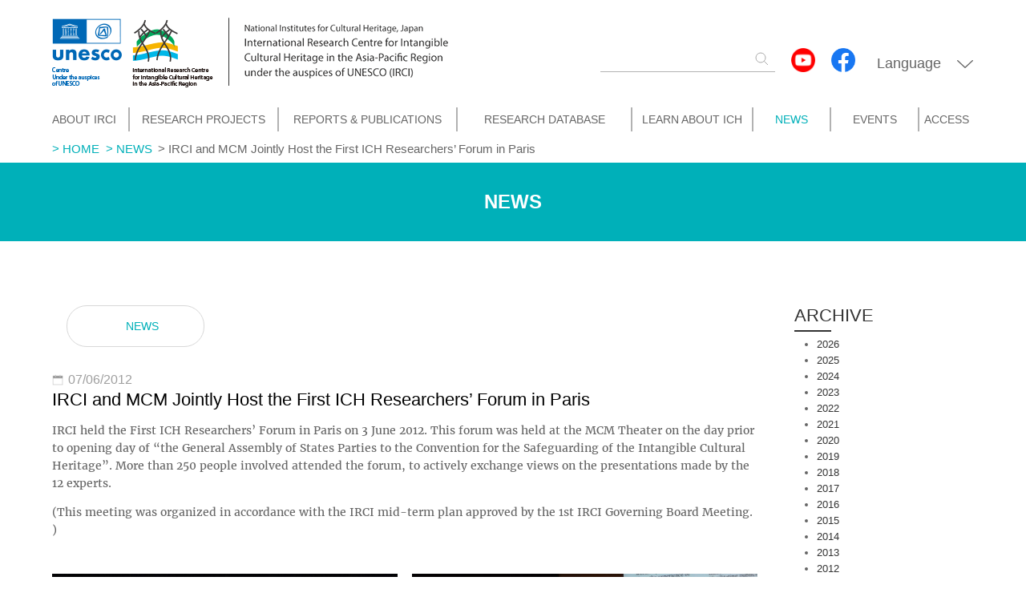

--- FILE ---
content_type: text/html; charset=UTF-8
request_url: https://www.irci.jp/news/2012-0607/?catid=4
body_size: 13012
content:
<!DOCTYPE html>
<html dir="ltr" lang="ja" prefix="og: https://ogp.me/ns#" class="no-js no-svg">
<head>

<!-- Google Tag Manager -->
<script>(function(w,d,s,l,i){w[l]=w[l]||[];w[l].push({'gtm.start':
new Date().getTime(),event:'gtm.js'});var f=d.getElementsByTagName(s)[0],
j=d.createElement(s),dl=l!='dataLayer'?'&l='+l:'';j.async=true;j.src=
'https://www.googletagmanager.com/gtm.js?id='+i+dl;f.parentNode.insertBefore(j,f);
})(window,document,'script','dataLayer','GTM-TC5XZNC');</script>
<!-- End Google Tag Manager -->
<meta charset="UTF-8">

<meta http-equiv="X-UA-Compatible" content="IE=edge">
<meta name="viewport" content="width=device-width, initial-scale=1">
<meta name="keywords" content="IRCI, ICH, safeguarding of ICH, 2003 Convention, UNESCO" />
<meta name="description" content="International Research Centre for Intangible Cultural Heritage in the Asia-Pacific Region under the auspices of UNESCO" />
<link rel="profile" href="http://gmpg.org/xfn/11">

	<style>img:is([sizes="auto" i], [sizes^="auto," i]) { contain-intrinsic-size: 3000px 1500px }</style>
	
		<!-- All in One SEO 4.8.8 - aioseo.com -->
		<title>IRCI and MCM Jointly Host the First ICH Researchers’ Forum in Paris - International Research Centre for Intangible Cultural Heritage in the Asia-Pacific Region under the auspices of UNESCO</title>
	<meta name="description" content="IRCI held the First ICH Researchers’ Forum in Paris on" />
	<meta name="robots" content="max-image-preview:large" />
	<meta name="author" content="IRCI編集者"/>
	<link rel="canonical" href="https://www.irci.jp/news/2012-0607/" />
	<meta name="generator" content="All in One SEO (AIOSEO) 4.8.8" />
		<meta property="og:locale" content="ja_JP" />
		<meta property="og:site_name" content="International Research Centre for Intangible Cultural Heritage in the Asia-Pacific Region under the auspices of UNESCO -" />
		<meta property="og:type" content="article" />
		<meta property="og:title" content="IRCI and MCM Jointly Host the First ICH Researchers’ Forum in Paris - International Research Centre for Intangible Cultural Heritage in the Asia-Pacific Region under the auspices of UNESCO" />
		<meta property="og:description" content="IRCI held the First ICH Researchers’ Forum in Paris on" />
		<meta property="og:url" content="https://www.irci.jp/news/2012-0607/" />
		<meta property="article:published_time" content="2012-06-07T01:05:02+00:00" />
		<meta property="article:modified_time" content="2025-05-09T01:34:15+00:00" />
		<meta name="twitter:card" content="summary_large_image" />
		<meta name="twitter:title" content="IRCI and MCM Jointly Host the First ICH Researchers’ Forum in Paris - International Research Centre for Intangible Cultural Heritage in the Asia-Pacific Region under the auspices of UNESCO" />
		<meta name="twitter:description" content="IRCI held the First ICH Researchers’ Forum in Paris on" />
		<script type="application/ld+json" class="aioseo-schema">
			{"@context":"https:\/\/schema.org","@graph":[{"@type":"BlogPosting","@id":"https:\/\/www.irci.jp\/news\/2012-0607\/#blogposting","name":"IRCI and MCM Jointly Host the First ICH Researchers\u2019 Forum in Paris - International Research Centre for Intangible Cultural Heritage in the Asia-Pacific Region under the auspices of UNESCO","headline":"IRCI and MCM Jointly Host the First ICH Researchers\u2019 Forum in Paris","author":{"@id":"https:\/\/www.irci.jp\/author\/640961ba928536506d8626f2de1463432dd5b562\/#author"},"publisher":{"@id":"https:\/\/www.irci.jp\/#organization"},"image":{"@type":"ImageObject","url":"https:\/\/www.irci.jp\/wp_files\/wp-content\/uploads\/2018\/01\/MCM003.jpg","width":620,"height":413},"datePublished":"2012-06-07T10:05:02+09:00","dateModified":"2025-05-09T10:34:15+09:00","inLanguage":"ja","mainEntityOfPage":{"@id":"https:\/\/www.irci.jp\/news\/2012-0607\/#webpage"},"isPartOf":{"@id":"https:\/\/www.irci.jp\/news\/2012-0607\/#webpage"},"articleSection":"NEWS, Symposiums\/Forums"},{"@type":"BreadcrumbList","@id":"https:\/\/www.irci.jp\/news\/2012-0607\/#breadcrumblist","itemListElement":[{"@type":"ListItem","@id":"https:\/\/www.irci.jp#listItem","position":1,"name":"\u5bb6","item":"https:\/\/www.irci.jp","nextItem":{"@type":"ListItem","@id":"https:\/\/www.irci.jp\/category\/news\/#listItem","name":"NEWS"}},{"@type":"ListItem","@id":"https:\/\/www.irci.jp\/category\/news\/#listItem","position":2,"name":"NEWS","item":"https:\/\/www.irci.jp\/category\/news\/","nextItem":{"@type":"ListItem","@id":"https:\/\/www.irci.jp\/category\/news\/symposiums_forums-news\/#listItem","name":"Symposiums\/Forums"},"previousItem":{"@type":"ListItem","@id":"https:\/\/www.irci.jp#listItem","name":"\u5bb6"}},{"@type":"ListItem","@id":"https:\/\/www.irci.jp\/category\/news\/symposiums_forums-news\/#listItem","position":3,"name":"Symposiums\/Forums","item":"https:\/\/www.irci.jp\/category\/news\/symposiums_forums-news\/","nextItem":{"@type":"ListItem","@id":"https:\/\/www.irci.jp\/news\/2012-0607\/#listItem","name":"IRCI and MCM Jointly Host the First ICH Researchers\u2019 Forum in Paris"},"previousItem":{"@type":"ListItem","@id":"https:\/\/www.irci.jp\/category\/news\/#listItem","name":"NEWS"}},{"@type":"ListItem","@id":"https:\/\/www.irci.jp\/news\/2012-0607\/#listItem","position":4,"name":"IRCI and MCM Jointly Host the First ICH Researchers\u2019 Forum in Paris","previousItem":{"@type":"ListItem","@id":"https:\/\/www.irci.jp\/category\/news\/symposiums_forums-news\/#listItem","name":"Symposiums\/Forums"}}]},{"@type":"Organization","@id":"https:\/\/www.irci.jp\/#organization","name":"International Research Centre for Intangible Cultural Heritage in the Asia-Pacific Region under the auspices of UNESCO","url":"https:\/\/www.irci.jp\/"},{"@type":"Person","@id":"https:\/\/www.irci.jp\/author\/640961ba928536506d8626f2de1463432dd5b562\/#author","url":"https:\/\/www.irci.jp\/author\/640961ba928536506d8626f2de1463432dd5b562\/","name":"IRCI\u7de8\u96c6\u8005","image":{"@type":"ImageObject","@id":"https:\/\/www.irci.jp\/news\/2012-0607\/#authorImage","url":"https:\/\/secure.gravatar.com\/avatar\/b6d0b59d5fc67789a327c4c5a4d5b1c6c7b9c95d0dbfd55122d793590dd7cdc0?s=96&d=mm&r=g","width":96,"height":96,"caption":"IRCI\u7de8\u96c6\u8005"}},{"@type":"WebPage","@id":"https:\/\/www.irci.jp\/news\/2012-0607\/#webpage","url":"https:\/\/www.irci.jp\/news\/2012-0607\/","name":"IRCI and MCM Jointly Host the First ICH Researchers\u2019 Forum in Paris - International Research Centre for Intangible Cultural Heritage in the Asia-Pacific Region under the auspices of UNESCO","description":"IRCI held the First ICH Researchers\u2019 Forum in Paris on","inLanguage":"ja","isPartOf":{"@id":"https:\/\/www.irci.jp\/#website"},"breadcrumb":{"@id":"https:\/\/www.irci.jp\/news\/2012-0607\/#breadcrumblist"},"author":{"@id":"https:\/\/www.irci.jp\/author\/640961ba928536506d8626f2de1463432dd5b562\/#author"},"creator":{"@id":"https:\/\/www.irci.jp\/author\/640961ba928536506d8626f2de1463432dd5b562\/#author"},"image":{"@type":"ImageObject","url":"https:\/\/www.irci.jp\/wp_files\/wp-content\/uploads\/2018\/01\/MCM003.jpg","@id":"https:\/\/www.irci.jp\/news\/2012-0607\/#mainImage","width":620,"height":413},"primaryImageOfPage":{"@id":"https:\/\/www.irci.jp\/news\/2012-0607\/#mainImage"},"datePublished":"2012-06-07T10:05:02+09:00","dateModified":"2025-05-09T10:34:15+09:00"},{"@type":"WebSite","@id":"https:\/\/www.irci.jp\/#website","url":"https:\/\/www.irci.jp\/","name":"International Research Centre for Intangible Cultural Heritage in the Asia-Pacific Region under the auspices of UNESCO","alternateName":"IRCI","inLanguage":"ja","publisher":{"@id":"https:\/\/www.irci.jp\/#organization"}}]}
		</script>
		<!-- All in One SEO -->

<script type="text/javascript">
/* <![CDATA[ */
window._wpemojiSettings = {"baseUrl":"https:\/\/s.w.org\/images\/core\/emoji\/16.0.1\/72x72\/","ext":".png","svgUrl":"https:\/\/s.w.org\/images\/core\/emoji\/16.0.1\/svg\/","svgExt":".svg","source":{"concatemoji":"https:\/\/www.irci.jp\/wp_files\/wp-includes\/js\/wp-emoji-release.min.js?ver=2ba692443b744fed82ff9bbe088177c0"}};
/*! This file is auto-generated */
!function(s,n){var o,i,e;function c(e){try{var t={supportTests:e,timestamp:(new Date).valueOf()};sessionStorage.setItem(o,JSON.stringify(t))}catch(e){}}function p(e,t,n){e.clearRect(0,0,e.canvas.width,e.canvas.height),e.fillText(t,0,0);var t=new Uint32Array(e.getImageData(0,0,e.canvas.width,e.canvas.height).data),a=(e.clearRect(0,0,e.canvas.width,e.canvas.height),e.fillText(n,0,0),new Uint32Array(e.getImageData(0,0,e.canvas.width,e.canvas.height).data));return t.every(function(e,t){return e===a[t]})}function u(e,t){e.clearRect(0,0,e.canvas.width,e.canvas.height),e.fillText(t,0,0);for(var n=e.getImageData(16,16,1,1),a=0;a<n.data.length;a++)if(0!==n.data[a])return!1;return!0}function f(e,t,n,a){switch(t){case"flag":return n(e,"\ud83c\udff3\ufe0f\u200d\u26a7\ufe0f","\ud83c\udff3\ufe0f\u200b\u26a7\ufe0f")?!1:!n(e,"\ud83c\udde8\ud83c\uddf6","\ud83c\udde8\u200b\ud83c\uddf6")&&!n(e,"\ud83c\udff4\udb40\udc67\udb40\udc62\udb40\udc65\udb40\udc6e\udb40\udc67\udb40\udc7f","\ud83c\udff4\u200b\udb40\udc67\u200b\udb40\udc62\u200b\udb40\udc65\u200b\udb40\udc6e\u200b\udb40\udc67\u200b\udb40\udc7f");case"emoji":return!a(e,"\ud83e\udedf")}return!1}function g(e,t,n,a){var r="undefined"!=typeof WorkerGlobalScope&&self instanceof WorkerGlobalScope?new OffscreenCanvas(300,150):s.createElement("canvas"),o=r.getContext("2d",{willReadFrequently:!0}),i=(o.textBaseline="top",o.font="600 32px Arial",{});return e.forEach(function(e){i[e]=t(o,e,n,a)}),i}function t(e){var t=s.createElement("script");t.src=e,t.defer=!0,s.head.appendChild(t)}"undefined"!=typeof Promise&&(o="wpEmojiSettingsSupports",i=["flag","emoji"],n.supports={everything:!0,everythingExceptFlag:!0},e=new Promise(function(e){s.addEventListener("DOMContentLoaded",e,{once:!0})}),new Promise(function(t){var n=function(){try{var e=JSON.parse(sessionStorage.getItem(o));if("object"==typeof e&&"number"==typeof e.timestamp&&(new Date).valueOf()<e.timestamp+604800&&"object"==typeof e.supportTests)return e.supportTests}catch(e){}return null}();if(!n){if("undefined"!=typeof Worker&&"undefined"!=typeof OffscreenCanvas&&"undefined"!=typeof URL&&URL.createObjectURL&&"undefined"!=typeof Blob)try{var e="postMessage("+g.toString()+"("+[JSON.stringify(i),f.toString(),p.toString(),u.toString()].join(",")+"));",a=new Blob([e],{type:"text/javascript"}),r=new Worker(URL.createObjectURL(a),{name:"wpTestEmojiSupports"});return void(r.onmessage=function(e){c(n=e.data),r.terminate(),t(n)})}catch(e){}c(n=g(i,f,p,u))}t(n)}).then(function(e){for(var t in e)n.supports[t]=e[t],n.supports.everything=n.supports.everything&&n.supports[t],"flag"!==t&&(n.supports.everythingExceptFlag=n.supports.everythingExceptFlag&&n.supports[t]);n.supports.everythingExceptFlag=n.supports.everythingExceptFlag&&!n.supports.flag,n.DOMReady=!1,n.readyCallback=function(){n.DOMReady=!0}}).then(function(){return e}).then(function(){var e;n.supports.everything||(n.readyCallback(),(e=n.source||{}).concatemoji?t(e.concatemoji):e.wpemoji&&e.twemoji&&(t(e.twemoji),t(e.wpemoji)))}))}((window,document),window._wpemojiSettings);
/* ]]> */
</script>
<link rel='stylesheet' id='base-css-css' href='https://www.irci.jp/wp_files/wp-content/themes/xeory_base/base.css?ver=2ba692443b744fed82ff9bbe088177c0' type='text/css' media='all' />
<link rel='stylesheet' id='main-css-css' href='https://www.irci.jp/wp_files/wp-content/themes/xeory_base/style.css?ver=2ba692443b744fed82ff9bbe088177c0' type='text/css' media='all' />
<link rel='stylesheet' id='font-awesome-css' href='https://www.irci.jp/wp_files/wp-content/themes/xeory_base/lib/fonts/font-awesome-4.5.0/css/font-awesome.min.css?ver=2ba692443b744fed82ff9bbe088177c0' type='text/css' media='all' />
<style id='wp-emoji-styles-inline-css' type='text/css'>

	img.wp-smiley, img.emoji {
		display: inline !important;
		border: none !important;
		box-shadow: none !important;
		height: 1em !important;
		width: 1em !important;
		margin: 0 0.07em !important;
		vertical-align: -0.1em !important;
		background: none !important;
		padding: 0 !important;
	}
</style>
<link rel='stylesheet' id='wp-block-library-css' href='https://www.irci.jp/wp_files/wp-content/plugins/gutenberg/build/block-library/style.css?ver=21.8.2' type='text/css' media='all' />
<style id='wp-block-library-inline-css' type='text/css'>
.wp-block-button.is-style-width-20 { width: 100%; } .wp-block-button.is-style-width-20 .wp-block-button__link { width: 100%; } @media screen and (min-width:769px){.wp-block-button.is-style-width-20 { flex: 0 0 calc((100% - 96px) / 5); }}
</style>
<link rel='stylesheet' id='wp-block-library-theme-css' href='https://www.irci.jp/wp_files/wp-content/plugins/gutenberg/build/block-library/theme.css?ver=21.8.2' type='text/css' media='all' />
<link rel='stylesheet' id='flexible-table-block-css' href='https://www.irci.jp/wp_files/wp-content/plugins/flexible-table-block/build/style-index.css?ver=1742908833' type='text/css' media='all' />
<style id='flexible-table-block-inline-css' type='text/css'>
.wp-block-flexible-table-block-table.wp-block-flexible-table-block-table>table{width:100%;max-width:100%;border-collapse:collapse;}.wp-block-flexible-table-block-table.wp-block-flexible-table-block-table.is-style-stripes tbody tr:nth-child(odd) th{background-color:#f0f0f1;}.wp-block-flexible-table-block-table.wp-block-flexible-table-block-table.is-style-stripes tbody tr:nth-child(odd) td{background-color:#f0f0f1;}.wp-block-flexible-table-block-table.wp-block-flexible-table-block-table.is-style-stripes tbody tr:nth-child(even) th{background-color:#ffffff;}.wp-block-flexible-table-block-table.wp-block-flexible-table-block-table.is-style-stripes tbody tr:nth-child(even) td{background-color:#ffffff;}.wp-block-flexible-table-block-table.wp-block-flexible-table-block-table>table tr th,.wp-block-flexible-table-block-table.wp-block-flexible-table-block-table>table tr td{padding:0.5em;border-width:1px;border-style:solid;border-color:#000000;text-align:left;vertical-align:middle;}.wp-block-flexible-table-block-table.wp-block-flexible-table-block-table>table tr th{background-color:#f0f0f1;}.wp-block-flexible-table-block-table.wp-block-flexible-table-block-table>table tr td{background-color:#ffffff;}@media screen and (min-width:769px){.wp-block-flexible-table-block-table.is-scroll-on-pc{overflow-x:scroll;}.wp-block-flexible-table-block-table.is-scroll-on-pc table{max-width:none;align-self:self-start;}}@media screen and (max-width:768px){.wp-block-flexible-table-block-table.is-scroll-on-mobile{overflow-x:scroll;}.wp-block-flexible-table-block-table.is-scroll-on-mobile table{max-width:none;align-self:self-start;}.wp-block-flexible-table-block-table table.is-stacked-on-mobile th,.wp-block-flexible-table-block-table table.is-stacked-on-mobile td{width:100%!important;display:block;}}
</style>
<style id='global-styles-inline-css' type='text/css'>
:root{--wp--preset--aspect-ratio--square: 1;--wp--preset--aspect-ratio--4-3: 4/3;--wp--preset--aspect-ratio--3-4: 3/4;--wp--preset--aspect-ratio--3-2: 3/2;--wp--preset--aspect-ratio--2-3: 2/3;--wp--preset--aspect-ratio--16-9: 16/9;--wp--preset--aspect-ratio--9-16: 9/16;--wp--preset--color--black: #000000;--wp--preset--color--cyan-bluish-gray: #abb8c3;--wp--preset--color--white: #ffffff;--wp--preset--color--pale-pink: #f78da7;--wp--preset--color--vivid-red: #cf2e2e;--wp--preset--color--luminous-vivid-orange: #ff6900;--wp--preset--color--luminous-vivid-amber: #fcb900;--wp--preset--color--light-green-cyan: #7bdcb5;--wp--preset--color--vivid-green-cyan: #00d084;--wp--preset--color--pale-cyan-blue: #8ed1fc;--wp--preset--color--vivid-cyan-blue: #0693e3;--wp--preset--color--vivid-purple: #9b51e0;--wp--preset--color--primary: #00b0b9;--wp--preset--color--primary-light: #8bd6da;--wp--preset--color--secondary: #666;--wp--preset--color--neutral: #333333;--wp--preset--color--custom-primary: #00b0b9;--wp--preset--color--custom-primary-light: #8bd6da;--wp--preset--color--custom-secondary: #666666;--wp--preset--color--custom-neutral: #333333;--wp--preset--gradient--vivid-cyan-blue-to-vivid-purple: linear-gradient(135deg,rgb(6,147,227) 0%,rgb(155,81,224) 100%);--wp--preset--gradient--light-green-cyan-to-vivid-green-cyan: linear-gradient(135deg,rgb(122,220,180) 0%,rgb(0,208,130) 100%);--wp--preset--gradient--luminous-vivid-amber-to-luminous-vivid-orange: linear-gradient(135deg,rgb(252,185,0) 0%,rgb(255,105,0) 100%);--wp--preset--gradient--luminous-vivid-orange-to-vivid-red: linear-gradient(135deg,rgb(255,105,0) 0%,rgb(207,46,46) 100%);--wp--preset--gradient--very-light-gray-to-cyan-bluish-gray: linear-gradient(135deg,rgb(238,238,238) 0%,rgb(169,184,195) 100%);--wp--preset--gradient--cool-to-warm-spectrum: linear-gradient(135deg,rgb(74,234,220) 0%,rgb(151,120,209) 20%,rgb(207,42,186) 40%,rgb(238,44,130) 60%,rgb(251,105,98) 80%,rgb(254,248,76) 100%);--wp--preset--gradient--blush-light-purple: linear-gradient(135deg,rgb(255,206,236) 0%,rgb(152,150,240) 100%);--wp--preset--gradient--blush-bordeaux: linear-gradient(135deg,rgb(254,205,165) 0%,rgb(254,45,45) 50%,rgb(107,0,62) 100%);--wp--preset--gradient--luminous-dusk: linear-gradient(135deg,rgb(255,203,112) 0%,rgb(199,81,192) 50%,rgb(65,88,208) 100%);--wp--preset--gradient--pale-ocean: linear-gradient(135deg,rgb(255,245,203) 0%,rgb(182,227,212) 50%,rgb(51,167,181) 100%);--wp--preset--gradient--electric-grass: linear-gradient(135deg,rgb(202,248,128) 0%,rgb(113,206,126) 100%);--wp--preset--gradient--midnight: linear-gradient(135deg,rgb(2,3,129) 0%,rgb(40,116,252) 100%);--wp--preset--font-size--small: 13px;--wp--preset--font-size--medium: 20px;--wp--preset--font-size--large: 36px;--wp--preset--font-size--x-large: 42px;--wp--preset--font-family--default: Arial, sans-serif;--wp--preset--font-family--gill-sans: Gill Sans,Gill Sans MT,Calibri,sans-serif;--wp--preset--font-family--irci-jpn: 'Noto Sans CJK JP', 'ヒラギノ角ゴ Pro W3', 'Hiragino Kaku Gothic Pro', 'ＭＳ Ｐゴシック', 'MS PGothic', Arial, Helvetica, Verdana, sans-serif;--wp--preset--font-family--mincho: "Merriweather", "Roboto Slab", Garamond, "Times New Roman", "游明朝", "Yu Mincho", "游明朝体", "YuMincho", "ヒラギノ明朝 Pro W3", "Hiragino Mincho Pro", "HiraMinProN-W3", "HGS明朝E", "ＭＳ Ｐ明朝", "MS PMincho", serif;--wp--preset--spacing--20: 0.44rem;--wp--preset--spacing--30: 0.67rem;--wp--preset--spacing--40: 1rem;--wp--preset--spacing--50: 1.5rem;--wp--preset--spacing--60: 2.25rem;--wp--preset--spacing--70: 3.38rem;--wp--preset--spacing--80: 5.06rem;--wp--preset--shadow--natural: 6px 6px 9px rgba(0, 0, 0, 0.2);--wp--preset--shadow--deep: 12px 12px 50px rgba(0, 0, 0, 0.4);--wp--preset--shadow--sharp: 6px 6px 0px rgba(0, 0, 0, 0.2);--wp--preset--shadow--outlined: 6px 6px 0px -3px rgb(255, 255, 255), 6px 6px rgb(0, 0, 0);--wp--preset--shadow--crisp: 6px 6px 0px rgb(0, 0, 0);--wp--custom--enable-wide-alignments: 1;}:root { --wp--style--global--content-size: 800px;--wp--style--global--wide-size: 1200px; }:where(body) { margin: 0; }.wp-site-blocks > .alignleft { float: left; margin-right: 2em; }.wp-site-blocks > .alignright { float: right; margin-left: 2em; }.wp-site-blocks > .aligncenter { justify-content: center; margin-left: auto; margin-right: auto; }:where(.wp-site-blocks) > * { margin-block-start: 24px; margin-block-end: 0; }:where(.wp-site-blocks) > :first-child { margin-block-start: 0; }:where(.wp-site-blocks) > :last-child { margin-block-end: 0; }:root { --wp--style--block-gap: 24px; }:root :where(.is-layout-flow) > :first-child{margin-block-start: 0;}:root :where(.is-layout-flow) > :last-child{margin-block-end: 0;}:root :where(.is-layout-flow) > *{margin-block-start: 24px;margin-block-end: 0;}:root :where(.is-layout-constrained) > :first-child{margin-block-start: 0;}:root :where(.is-layout-constrained) > :last-child{margin-block-end: 0;}:root :where(.is-layout-constrained) > *{margin-block-start: 24px;margin-block-end: 0;}:root :where(.is-layout-flex){gap: 24px;}:root :where(.is-layout-grid){gap: 24px;}.is-layout-flow > .alignleft{float: left;margin-inline-start: 0;margin-inline-end: 2em;}.is-layout-flow > .alignright{float: right;margin-inline-start: 2em;margin-inline-end: 0;}.is-layout-flow > .aligncenter{margin-left: auto !important;margin-right: auto !important;}.is-layout-constrained > .alignleft{float: left;margin-inline-start: 0;margin-inline-end: 2em;}.is-layout-constrained > .alignright{float: right;margin-inline-start: 2em;margin-inline-end: 0;}.is-layout-constrained > .aligncenter{margin-left: auto !important;margin-right: auto !important;}.is-layout-constrained > :where(:not(.alignleft):not(.alignright):not(.alignfull)){max-width: var(--wp--style--global--content-size);margin-left: auto !important;margin-right: auto !important;}.is-layout-constrained > .alignwide{max-width: var(--wp--style--global--wide-size);}body .is-layout-flex{display: flex;}.is-layout-flex{flex-wrap: wrap;align-items: center;}.is-layout-flex > :is(*, div){margin: 0;}body .is-layout-grid{display: grid;}.is-layout-grid > :is(*, div){margin: 0;}body{padding-top: 0px;padding-right: 0px;padding-bottom: 0px;padding-left: 0px;}a:where(:not(.wp-element-button)){text-decoration: underline;}:root :where(.wp-element-button, .wp-block-button__link){background-color: #32373c;border-width: 0;color: #fff;font-family: inherit;font-size: inherit;font-style: inherit;font-weight: inherit;letter-spacing: inherit;line-height: inherit;padding-top: calc(0.667em + 2px);padding-right: calc(1.333em + 2px);padding-bottom: calc(0.667em + 2px);padding-left: calc(1.333em + 2px);text-decoration: none;text-transform: inherit;}.has-black-color{color: var(--wp--preset--color--black) !important;}.has-cyan-bluish-gray-color{color: var(--wp--preset--color--cyan-bluish-gray) !important;}.has-white-color{color: var(--wp--preset--color--white) !important;}.has-pale-pink-color{color: var(--wp--preset--color--pale-pink) !important;}.has-vivid-red-color{color: var(--wp--preset--color--vivid-red) !important;}.has-luminous-vivid-orange-color{color: var(--wp--preset--color--luminous-vivid-orange) !important;}.has-luminous-vivid-amber-color{color: var(--wp--preset--color--luminous-vivid-amber) !important;}.has-light-green-cyan-color{color: var(--wp--preset--color--light-green-cyan) !important;}.has-vivid-green-cyan-color{color: var(--wp--preset--color--vivid-green-cyan) !important;}.has-pale-cyan-blue-color{color: var(--wp--preset--color--pale-cyan-blue) !important;}.has-vivid-cyan-blue-color{color: var(--wp--preset--color--vivid-cyan-blue) !important;}.has-vivid-purple-color{color: var(--wp--preset--color--vivid-purple) !important;}.has-primary-color{color: var(--wp--preset--color--primary) !important;}.has-primary-light-color{color: var(--wp--preset--color--primary-light) !important;}.has-secondary-color{color: var(--wp--preset--color--secondary) !important;}.has-neutral-color{color: var(--wp--preset--color--neutral) !important;}.has-custom-primary-color{color: var(--wp--preset--color--custom-primary) !important;}.has-custom-primary-light-color{color: var(--wp--preset--color--custom-primary-light) !important;}.has-custom-secondary-color{color: var(--wp--preset--color--custom-secondary) !important;}.has-custom-neutral-color{color: var(--wp--preset--color--custom-neutral) !important;}.has-black-background-color{background-color: var(--wp--preset--color--black) !important;}.has-cyan-bluish-gray-background-color{background-color: var(--wp--preset--color--cyan-bluish-gray) !important;}.has-white-background-color{background-color: var(--wp--preset--color--white) !important;}.has-pale-pink-background-color{background-color: var(--wp--preset--color--pale-pink) !important;}.has-vivid-red-background-color{background-color: var(--wp--preset--color--vivid-red) !important;}.has-luminous-vivid-orange-background-color{background-color: var(--wp--preset--color--luminous-vivid-orange) !important;}.has-luminous-vivid-amber-background-color{background-color: var(--wp--preset--color--luminous-vivid-amber) !important;}.has-light-green-cyan-background-color{background-color: var(--wp--preset--color--light-green-cyan) !important;}.has-vivid-green-cyan-background-color{background-color: var(--wp--preset--color--vivid-green-cyan) !important;}.has-pale-cyan-blue-background-color{background-color: var(--wp--preset--color--pale-cyan-blue) !important;}.has-vivid-cyan-blue-background-color{background-color: var(--wp--preset--color--vivid-cyan-blue) !important;}.has-vivid-purple-background-color{background-color: var(--wp--preset--color--vivid-purple) !important;}.has-primary-background-color{background-color: var(--wp--preset--color--primary) !important;}.has-primary-light-background-color{background-color: var(--wp--preset--color--primary-light) !important;}.has-secondary-background-color{background-color: var(--wp--preset--color--secondary) !important;}.has-neutral-background-color{background-color: var(--wp--preset--color--neutral) !important;}.has-custom-primary-background-color{background-color: var(--wp--preset--color--custom-primary) !important;}.has-custom-primary-light-background-color{background-color: var(--wp--preset--color--custom-primary-light) !important;}.has-custom-secondary-background-color{background-color: var(--wp--preset--color--custom-secondary) !important;}.has-custom-neutral-background-color{background-color: var(--wp--preset--color--custom-neutral) !important;}.has-black-border-color{border-color: var(--wp--preset--color--black) !important;}.has-cyan-bluish-gray-border-color{border-color: var(--wp--preset--color--cyan-bluish-gray) !important;}.has-white-border-color{border-color: var(--wp--preset--color--white) !important;}.has-pale-pink-border-color{border-color: var(--wp--preset--color--pale-pink) !important;}.has-vivid-red-border-color{border-color: var(--wp--preset--color--vivid-red) !important;}.has-luminous-vivid-orange-border-color{border-color: var(--wp--preset--color--luminous-vivid-orange) !important;}.has-luminous-vivid-amber-border-color{border-color: var(--wp--preset--color--luminous-vivid-amber) !important;}.has-light-green-cyan-border-color{border-color: var(--wp--preset--color--light-green-cyan) !important;}.has-vivid-green-cyan-border-color{border-color: var(--wp--preset--color--vivid-green-cyan) !important;}.has-pale-cyan-blue-border-color{border-color: var(--wp--preset--color--pale-cyan-blue) !important;}.has-vivid-cyan-blue-border-color{border-color: var(--wp--preset--color--vivid-cyan-blue) !important;}.has-vivid-purple-border-color{border-color: var(--wp--preset--color--vivid-purple) !important;}.has-primary-border-color{border-color: var(--wp--preset--color--primary) !important;}.has-primary-light-border-color{border-color: var(--wp--preset--color--primary-light) !important;}.has-secondary-border-color{border-color: var(--wp--preset--color--secondary) !important;}.has-neutral-border-color{border-color: var(--wp--preset--color--neutral) !important;}.has-custom-primary-border-color{border-color: var(--wp--preset--color--custom-primary) !important;}.has-custom-primary-light-border-color{border-color: var(--wp--preset--color--custom-primary-light) !important;}.has-custom-secondary-border-color{border-color: var(--wp--preset--color--custom-secondary) !important;}.has-custom-neutral-border-color{border-color: var(--wp--preset--color--custom-neutral) !important;}.has-vivid-cyan-blue-to-vivid-purple-gradient-background{background: var(--wp--preset--gradient--vivid-cyan-blue-to-vivid-purple) !important;}.has-light-green-cyan-to-vivid-green-cyan-gradient-background{background: var(--wp--preset--gradient--light-green-cyan-to-vivid-green-cyan) !important;}.has-luminous-vivid-amber-to-luminous-vivid-orange-gradient-background{background: var(--wp--preset--gradient--luminous-vivid-amber-to-luminous-vivid-orange) !important;}.has-luminous-vivid-orange-to-vivid-red-gradient-background{background: var(--wp--preset--gradient--luminous-vivid-orange-to-vivid-red) !important;}.has-very-light-gray-to-cyan-bluish-gray-gradient-background{background: var(--wp--preset--gradient--very-light-gray-to-cyan-bluish-gray) !important;}.has-cool-to-warm-spectrum-gradient-background{background: var(--wp--preset--gradient--cool-to-warm-spectrum) !important;}.has-blush-light-purple-gradient-background{background: var(--wp--preset--gradient--blush-light-purple) !important;}.has-blush-bordeaux-gradient-background{background: var(--wp--preset--gradient--blush-bordeaux) !important;}.has-luminous-dusk-gradient-background{background: var(--wp--preset--gradient--luminous-dusk) !important;}.has-pale-ocean-gradient-background{background: var(--wp--preset--gradient--pale-ocean) !important;}.has-electric-grass-gradient-background{background: var(--wp--preset--gradient--electric-grass) !important;}.has-midnight-gradient-background{background: var(--wp--preset--gradient--midnight) !important;}.has-small-font-size{font-size: var(--wp--preset--font-size--small) !important;}.has-medium-font-size{font-size: var(--wp--preset--font-size--medium) !important;}.has-large-font-size{font-size: var(--wp--preset--font-size--large) !important;}.has-x-large-font-size{font-size: var(--wp--preset--font-size--x-large) !important;}.has-default-font-family{font-family: var(--wp--preset--font-family--default) !important;}.has-gill-sans-font-family{font-family: var(--wp--preset--font-family--gill-sans) !important;}.has-irci-jpn-font-family{font-family: var(--wp--preset--font-family--irci-jpn) !important;}.has-mincho-font-family{font-family: var(--wp--preset--font-family--mincho) !important;}
:root :where(.wp-block-pullquote){font-size: 1.5em;line-height: 1.6;}
</style>
<script type="text/javascript" src="https://www.irci.jp/wp_files/wp-includes/js/jquery/jquery.min.js?ver=3.7.1" id="jquery-core-js"></script>
<script type="text/javascript" src="https://www.irci.jp/wp_files/wp-includes/js/jquery/jquery-migrate.min.js?ver=3.4.1" id="jquery-migrate-js"></script>
<link rel="https://api.w.org/" href="https://www.irci.jp/wp-json/" /><link rel="alternate" title="JSON" type="application/json" href="https://www.irci.jp/wp-json/wp/v2/posts/591" /><link rel="EditURI" type="application/rsd+xml" title="RSD" href="https://www.irci.jp/wp_files/xmlrpc.php?rsd" />

<link rel='shortlink' href='https://www.irci.jp/?p=591' />
<link rel="alternate" title="oEmbed (JSON)" type="application/json+oembed" href="https://www.irci.jp/wp-json/oembed/1.0/embed?url=https%3A%2F%2Fwww.irci.jp%2Fnews%2F2012-0607%2F" />
<link rel="alternate" title="oEmbed (XML)" type="text/xml+oembed" href="https://www.irci.jp/wp-json/oembed/1.0/embed?url=https%3A%2F%2Fwww.irci.jp%2Fnews%2F2012-0607%2F&#038;format=xml" />
<style type="text/css">.logged-in.admin-bar .broken_link, .logged-in.admin-bar a.broken_link {
	color: #844;
	text-decoration: line-through;
}
.logged-in.admin-bar .broken_link::after, .logged-in.admin-bar a.broken_link::after {
	content: "リンク切れ";
	display: inline-block;
	background: #d99;
	color: #fff;
	font-size: 0.65rem;
	margin-inline: 0.25em; 
	padding: 0.25em 0.5em;
	border-radius: 0.2rem;
}</style><link rel="icon" href="https://www.irci.jp/wp_files/wp-content/uploads/2025/01/cropped-favicon-32x32.png" sizes="32x32" />
<link rel="icon" href="https://www.irci.jp/wp_files/wp-content/uploads/2025/01/cropped-favicon-192x192.png" sizes="192x192" />
<link rel="apple-touch-icon" href="https://www.irci.jp/wp_files/wp-content/uploads/2025/01/cropped-favicon-180x180.png" />
<meta name="msapplication-TileImage" content="https://www.irci.jp/wp_files/wp-content/uploads/2025/01/cropped-favicon-270x270.png" />
<link rel="shortcut icon" href="/favicon.ico">
<link rel="apple-touch-icon-precomposed" href="/apple-touch-icon.png">


<!-- ogp設定 -->
<meta property="og:site_name" content="International Research Centre for Intangible Cultural Heritage in the Asia-Pacific Region under the auspices of UNESCO">
<meta property="og:title" content="IRCI and MCM Jointly Host the First ICH Researchers’ Forum in Paris">
<meta property="og:type" content="article">
<meta property="og:url" content="https://www.irci.jp/news/2012-0607/?catid=4">

<!-- 共通CSS -->
<link rel="stylesheet" type="text/css" href="/en/css/common/font_en.css" media="all">
<link rel="stylesheet" type="text/css" href="/css/common/layout.css" media="all">
<link rel="stylesheet" type="text/css" href="/css/common/style.css" media="all">
<!-- ページ固有CSS -->

<!-- 共通JS -->
<script type="text/javascript" src="/js/common/jquery-3.6.0.min.js"></script>
<script type="text/javascript" src="/js/common/common.js"></script>
<script type="text/javascript" src="/en/js/subnavi_en.js"></script><script type="text/javascript">

	var _gaq = _gaq || [];
	_gaq.push(['_setAccount', 'UA-1647834-9']);
	_gaq.push(['_trackPageview']);

	(function() {
	var ga = document.createElement('script'); ga.type = 'text/javascript'; ga.async = true;
	ga.src = ('https:' == document.location.protocol ? 'https://ssl' : 'http://www') + '.google-analytics.com/ga.js';
	var s = document.getElementsByTagName('script')[0]; s.parentNode.insertBefore(ga, s);
	})();

</script>

<!--[if lt IE 9]><script src="/js/common/html5shiv-printshiv.min.js"></script><![endif]-->
</head>

<body class="wp-singular post-template-default single single-post postid-591 single-format-standard wp-embed-responsive wp-theme-xeory_base left-content ">
<!-- Google Tag Manager (noscript) -->
<noscript><iframe src="https://www.googletagmanager.com/ns.html?id=GTM-TC5XZNC"
height="0" width="0" style="display:none;visibility:hidden"></iframe></noscript>
<!-- End Google Tag Manager (noscript) -->
	<div id="wrapper">

	<header id="header">
		<div id="headerIn">
			<div id="headerLinks">
				<h1 id="wrapHLogos"><a href="/"><img src="/en/img/common/header/h_logo_irci.png" alt="National Institutes for Cultural Heritage, Japan International Research Centre for Intangible Cultural Heritage in the Asia-Pacific Region under the auspices of UNESCO (IRCI)"></a></h1>

				<div id="headerSearch">
					<div id="gsc">

						<form id="search_box" action="/search/" method="get">
							<table>
								<tbody>
									<tr>
										<td><input type="text" name="q" value="" aria-label="Search" class="gsc-input"></td>
										<td><div class="" id="keyword_clear" dir="ltr"><a class="gsst_a" href="javascript:void(0)" style="" title="Clear search box" role="button"><span class="" id="" aria-hidden="true">×</span></a></div></td>
										<td>
											<button id="search_button" type="submit" aria-label="Search">
												<svg xmlns="http://www.w3.org/2000/svg" width="20" height="20" viewBox="0 0 20 20">
													<title>Search</title>
													<circle cx="8" cy="9" r="6"/>
													<line x1="12.24" y1="13.24" x2="17" y2="18"/>
												</svg>
											</button>
										</td>
									</tr>
								</tbody>
							</table>
						</form>

						<script>
							window.__gcse = {
							searchCallbacks: {
								web: {
								starting: function(gname, query) {
									// ここで拡張子除外の演算子を追加
									return query + ' -filetype:pdf -filetype:docx -filetype:doc -filetype:xls -filetype:xlsx -filetype:ppt -filetype:pptx';
								}
								}
							}
							};
							document.addEventListener('DOMContentLoaded', function() {
								const searchInput = document.querySelector('input.gsc-input[name="q"]');
								const clearButton = document.getElementById('keyword_clear');
								
								if (searchInput && clearButton) {
									// 初期状態の設定
									function toggleClearButton() {
										if (searchInput.value.trim() !== '') {
											clearButton.style.display = 'block';
										} else {
											clearButton.style.display = 'none';
										}
									}
									
									// 初期状態をチェック
									toggleClearButton();
									
									// 入力時にチェック
									searchInput.addEventListener('input', toggleClearButton);
									searchInput.addEventListener('keyup', toggleClearButton);
									
									// クリアボタンのクリック処理
									clearButton.addEventListener('click', function() {
										searchInput.value = '';
										clearButton.style.display = 'none';
										searchInput.focus();
									});
								}
							});
						</script>

					</div>
				<!-- /#headerSearch --></div>
				<div id="ytBtn">
					<p><a href="https://www.youtube.com/@IRCI.Official" target="_blank"><img src="/img/common/header/youtube_social_circle_red.png" alt="Youtube"></a></p>
				</div>
				<div id="fbBtn">
					<p><a href="https://www.facebook.com/IRCI.Official/" target="_blank"><img src="/img/common/header/h_logo_fb.png" alt="Facebook"></a></p>
				</div>
				<dl id="langBtn">
					<dt id="langSelect">Language</dt>
					<dd id="langMenu"><ul>
						<li id="langBtn1st"><a href="/">ENGLISH</a></li>
						<li id="langBtn2nd"><a href="/jp/">日本語</a></li>
						<li id="langBtnClose"><span>CLOSE</span></li>
					</ul></dd>
				<!-- /#langBtn --></dl>
			<!-- /headerLinks --></div>
			<p id="gNaviBtn"><span id="gNaviBtnMenu">MENU</span></p>
			<nav id="gNavi">
				<!-- <ul id="gNaviLinks">
					<li id="gNaviAbout"><a href="/about/">ABOUT IRCI</a><span class="dropMenuBtn"></span>
						<ul class="dropMenu">
							<li><a href="/about/organization/">ORGANIZATION</a></li>
							<li><a href="/about/partner/">PARTNERS &amp; COOPERATIONG BODIES</a></li>
							<li><a href="/about/vision_mission/">VISION &amp; MISSION</a></li>
							<li><a href="/about/history/">HISTORY</a></li>
						</ul>
					</li>
					<li id="gNaviResearch"><a href="/research/">RESEARCH PROJECTS</a><span class="dropMenuBtn"></span>
						<ul class="dropMenu">
							<li><a href="/research/research_data/">RESEARCH DATA COLLECTION</a></li>
							<li><a href="/research/creation/">CREATION OF RESEARCH FORUM</a></li>
							<li><a href="/research/sdgs/">SDGs</a></li>
							<li><a href="/research/naturalhazard/">NATURAL HAZARDS</a></li>
							<li><a href="/research/covid19/">COVID-19 PANDEMIC</a></li>
							<li><a href="/research/forum/">RESEARCHERS FORUMS/INTERNATIONAL SYMPOSIUMS</a></li>
							<li><a href="/research/conflict/">POST-CONFLICT</a></li>
							<li><a href="/research/endangeredich/">ENDANGERED ICH</a></li>
							<li><a href="/research/documentation/">DOCUMENTATION</a></li>
							<li><a href="/research/legalsystem/">LEGAL SYSTEMS</a></li>

						</ul>
					</li>
					<li id="gNaviReports"><a href="/report_publication/">REPORTS &amp;<br>PUBLICATIONS</a></li>
					<li id="gNaviDatabase"><a href="/rdb/">RESEARCH DATABASE</a></li>
					<li id="gNaviLearn"><a href="/learn/">LEARN ABOUT ICH</a><span class="dropMenuBtn"></span>
						<ul class="dropMenu">
							<li><a href="/learn/#abich">WHAT IS INTANGIBLE CULTURAL HERITAGE (ICH) ?</a></li>
							<li><a href="/learn/#abune">ABOUT UNESCO</a></li>
							<li><a href="/learn/#ablearn">LEARNING MATERIALS</a></li>
						</ul>
					</li>
					<li id="gNaviNews"><a href="/news/">NEWS</a></li>
					<li id="gNaviEvents"><a href="/events/">EVENTS</a></li>
					<li id="gNaviAccess"><a href="/access/">ACCESS</a><span class="dropMenuBtn"></span>
						<ul class="dropMenu">
							<li><a href="/access/from_mozu/">ACCESS FROM MOZU STATION</a></li>
						</ul>
					</li>
					<li id="gNaviClose"><span>CLOSE</span></li>
				</ul> -->
				<ul id="gNaviLinks" class="menu"><li id="gNavi55" class="menu-item menu-item-type-post_type menu-item-object-page menu-item-has-children about"><a href="https://www.irci.jp/about/" title="ABOUT IRCI">ABOUT IRCI</a><span class="dropMenuBtn"></span>
<ul class="dropMenu">
	<li id="gNavi4961" class="menu-item menu-item-type-post_type menu-item-object-page organization"><a href="https://www.irci.jp/about/organization/" title="ORGANIZATION">ORGANIZATION</a></li>
	<li id="gNavi4746" class="menu-item menu-item-type-post_type menu-item-object-page partner"><a href="https://www.irci.jp/about/partner/" title="PARTNERS &amp; COOPERATING BODIES">PARTNERS &amp; COOPERATING BODIES</a></li>
	<li id="gNavi4745" class="menu-item menu-item-type-post_type menu-item-object-page vision_mission"><a href="https://www.irci.jp/about/vision_mission/" title="VISION &amp; MISSION">VISION &amp; MISSION</a></li>
	<li id="gNavi4744" class="menu-item menu-item-type-post_type menu-item-object-page history"><a href="https://www.irci.jp/about/history/" title="HISTORY">HISTORY</a></li>
</ul>
</li>
<li id="gNavi4743" class="menu-item menu-item-type-post_type menu-item-object-page research"><a href="https://www.irci.jp/research/" title="RESEARCH PROJECTS">RESEARCH PROJECTS</a></li>
<li id="gNavi4748" class="menu-item menu-item-type-post_type menu-item-object-page report_publication"><a href="https://www.irci.jp/report_publication/" title="REPORTS &amp; PUBLICATIONS">REPORTS &amp; PUBLICATIONS</a></li>
<li id="gNaviDatabase" class="menu-item menu-item-type-custom menu-item-object-custom"><a href="/rdb/" title="RESEARCH DATABASE">RESEARCH DATABASE</a></li>
<li id="gNavi4747" class="menu-item menu-item-type-post_type menu-item-object-page menu-item-has-children learn"><a href="https://www.irci.jp/learn/" title="LEARN ABOUT ICH">LEARN ABOUT ICH</a><span class="dropMenuBtn"></span>
<ul class="dropMenu">
	<li id="gNaviWhat-is-intangible-cultural-heritage-ich-2" class="menu-item menu-item-type-custom menu-item-object-custom"><a href="/learn/#abich" title="WHAT IS INTANGIBLE CULTURAL HERITAGE (ICH) ?">WHAT IS INTANGIBLE CULTURAL HERITAGE (ICH) ?</a></li>
	<li id="gNaviAbout-unesco-2" class="menu-item menu-item-type-custom menu-item-object-custom"><a href="/learn/#abune" title="ABOUT UNESCO">ABOUT UNESCO</a></li>
	<li id="gNaviLearning-materials-2" class="menu-item menu-item-type-custom menu-item-object-custom"><a href="/learn/#ablearn" title="LEARNING MATERIALS">LEARNING MATERIALS</a></li>
</ul>
</li>
<li id="gNaviNews" class="menu-item menu-item-type-custom menu-item-object-custom"><a href="/news" title="NEWS">NEWS</a></li>
<li id="gNaviEvents" class="menu-item menu-item-type-custom menu-item-object-custom"><a href="/events" title="EVENTS">EVENTS</a></li>
<li id="gNavi4751" class="menu-item menu-item-type-post_type menu-item-object-page access"><a href="https://www.irci.jp/access/" title="ACCESS">ACCESS</a></li>
<li id="gNaviClose"><span>CLOSE</span></li></ul>			<!-- /#gNavi --></nav>
		<!-- /headerIn --></div>
			</header>
	<div id="contents">
		<ul id="breadcrumb">
			<li class="home"><a href="/">HOME</a></li>
							<li><a href="/news/">NEWS</a></li>
						<li>IRCI and MCM Jointly Host the First ICH Researchers’ Forum in Paris</li>
		<!-- /#breadcrumb --></ul>
		<article>
			<section>
									<div class="wrapHn01Index"><h2 class="hn01Index">NEWS</h2></div>
							</section>
			<div id="contentsIn">
			<div class="wrapCol2  clearfix">
				<div class="main">
					<div class="wrapCol2  clearfix">
													<p class="btnBack"><a href="/news/"><span>NEWS</span></a></p>
											</div>


					<section  id="newsDetail" class="sentence">
												<div class="newsDetailBox">
															<p class="date">07/06/2012</p>
								<h1 class="newsDetailTtl">IRCI and MCM Jointly Host the First ICH Researchers’ Forum in Paris</h1>
																					<div class="newsDetailTxt">
								<p><p>IRCI held the First ICH Researchers’ Forum in Paris on 3 June 2012. This forum was held at the MCM Theater on the day prior to opening day of “the General Assembly of States Parties to the Convention for the Safeguarding of the Intangible Cultural Heritage”. More than 250 people involved attended the forum, to actively exchange views on the presentations made by the 12 experts.</p>
<div id="wrap">
<div id="wrap-inner">
<div id="main" class="clearfix">
<div id="main-inner">
<div id="container">
<div class="container-box underline">
<div class="entry-body">
<p>(This meeting was organized in accordance with the IRCI mid-term plan approved by the 1st IRCI Governing Board Meeting. )</p>
</div>
</div>
</div>
</div>
</div>
</div>
</div></p>
							</div>
														<ul class="newseventImg2col imgResponsive clearfix">
								<li><p class="img"><img src="https://www.irci.jp/wp_files/wp-content/uploads/2018/01/MCM001.jpg" alt=""></p><p class="cap">Photo © Shimizu Jun</p></li>								<li><p class="img"><img src="https://www.irci.jp/wp_files/wp-content/uploads/2012/06/RieksSmeets_small-1.jpg" alt=""></p><p class="cap">Photo © Rieks Smeets</p></li>								<li><p class="img"><img src="https://www.irci.jp/wp_files/wp-content/uploads/2018/01/ShimizuJun_small.jpg" alt=""></p><p class="cap">Photo © Shimizu Jun</p></li>								<li><p class="img"><img src="https://www.irci.jp/wp_files/wp-content/uploads/2018/01/MCM003-1.jpg" alt=""></p><p class="cap">Photo © Shimizu Jun</p></li>							</ul>
													</div>
											</section>
										<div class="wrapBtn  clearfix">
																						<p class="btnBack"><a href="https://www.irci.jp/news/2012-0310/"><span>PREVIOUS NEWS</span></a></p>
																								<p class="btnNext"><a href="https://www.irci.jp/news/2012-0803/"><span>NEXT NEWS</span></a></p>
																				</div>
									</div>


<div class="sub">
    <ul class="subMenu">
        <li class="mn"><span>ARCHIVE</span>
            <ul class="ancLink">
            	<li><a href='https://www.irci.jp/2026/?cat=4'>2026</a></li>
	<li><a href='https://www.irci.jp/2025/?cat=4'>2025</a></li>
	<li><a href='https://www.irci.jp/2024/?cat=4'>2024</a></li>
	<li><a href='https://www.irci.jp/2023/?cat=4'>2023</a></li>
	<li><a href='https://www.irci.jp/2022/?cat=4'>2022</a></li>
	<li><a href='https://www.irci.jp/2021/?cat=4'>2021</a></li>
	<li><a href='https://www.irci.jp/2020/?cat=4'>2020</a></li>
	<li><a href='https://www.irci.jp/2019/?cat=4'>2019</a></li>
	<li><a href='https://www.irci.jp/2018/?cat=4'>2018</a></li>
	<li><a href='https://www.irci.jp/2017/?cat=4'>2017</a></li>
	<li><a href='https://www.irci.jp/2016/?cat=4'>2016</a></li>
	<li><a href='https://www.irci.jp/2015/?cat=4'>2015</a></li>
	<li><a href='https://www.irci.jp/2014/?cat=4'>2014</a></li>
	<li><a href='https://www.irci.jp/2013/?cat=4'>2013</a></li>
	<li><a href='https://www.irci.jp/2012/?cat=4'>2012</a></li>
            </ul>
        </li>
        <li class="mn"><span>CATEGORY</span>
            <ul class="ancLink">
            	<li class="cat-item cat-item-12"><a href="https://www.irci.jp/category/news/researchdatacollection-news/">Research Data Collection</a>
</li>
	<li class="cat-item cat-item-53"><a href="https://www.irci.jp/category/news/researchforum-news/">Creation of Research Forum</a>
</li>
	<li class="cat-item cat-item-52"><a href="https://www.irci.jp/category/news/sdgs-news/">SDGs</a>
</li>
	<li class="cat-item cat-item-65"><a href="https://www.irci.jp/category/news/climatechange-news/">Climate change</a>
</li>
	<li class="cat-item cat-item-15"><a href="https://www.irci.jp/category/news/naturalhazards-news/">Natural hazards</a>
</li>
	<li class="cat-item cat-item-54"><a href="https://www.irci.jp/category/news/covid19-news/">COVID-19 Pandemic</a>
</li>
	<li class="cat-item cat-item-16"><a href="https://www.irci.jp/category/news/endangered_ich-news/">Endangered ICH</a>
</li>
	<li class="cat-item cat-item-14"><a href="https://www.irci.jp/category/news/conflict-news/">Post-conflict</a>
</li>
	<li class="cat-item cat-item-18"><a href="https://www.irci.jp/category/news/legalsystems-news/">Legal systems</a>
</li>
	<li class="cat-item cat-item-17"><a href="https://www.irci.jp/category/news/documentation-news/">Documentation</a>
</li>
	<li class="cat-item cat-item-21"><a href="https://www.irci.jp/category/news/conferences_meetings-news/">Conferences/Meetings</a>
</li>
	<li class="cat-item cat-item-20"><a href="https://www.irci.jp/category/news/seminars-news/">Seminars</a>
</li>
	<li class="cat-item cat-item-22"><a href="https://www.irci.jp/category/news/symposiums_forums-news/">Symposiums/Forums</a>
</li>
	<li class="cat-item cat-item-19"><a href="https://www.irci.jp/category/news/workshop-news/">Workshop/Working sessions</a>
</li>
	<li class="cat-item cat-item-23"><a href="https://www.irci.jp/category/news/field_research-news/">Field research</a>
</li>
	<li class="cat-item cat-item-27"><a href="https://www.irci.jp/category/news/information-news/">Information</a>
</li>
	<li class="cat-item cat-item-24"><a href="https://www.irci.jp/category/news/visits-news/">Visits</a>
</li>
	<li class="cat-item cat-item-26"><a href="https://www.irci.jp/category/news/publications-news/">Publications</a>
</li>
	<li class="cat-item cat-item-84"><a href="https://www.irci.jp/category/news/youtube-news/">YouTube</a>
</li>
	<li class="cat-item cat-item-85"><a href="https://www.irci.jp/category/news/c2centre-news/">C2Centre</a>
</li>
	<li class="cat-item cat-item-79"><a href="https://www.irci.jp/category/news/unesco-news/">UNESCO</a>
</li>
	<li class="cat-item cat-item-80"><a href="https://www.irci.jp/category/news/cooperationwithsakaicity-news/">Cooperation-with-Sakai-city</a>
</li>
	<li class="cat-item cat-item-25"><a href="https://www.irci.jp/category/news/gbms-news/">Governing Board Meetings</a>
</li>
	<li class="cat-item cat-item-13"><a href="https://www.irci.jp/category/news/others-news/">Others</a>
</li>
            </ul>
        </li>
    </ul>
</div><!--  /.wrapCol2  --></div>




		<!--  /#contentsIn  --></div>
		</article>


	<!--  /contents  --></div>
<!--  /wrapper  --></div>
<p id="page-top"><a href="#"><img src="/img/common/parts/btn_pagetop.png" alt="PAGE TOP"></a></p>
<footer id="footer">
	<div id="footerIn" class="clearfix">
		<div id="wrapFLink">
			<div id="fLinkBox1st">
				<div class="menu-footer1-container"><ul id="menu-footer1" class="footerLinks"><li id="fMenu4775" class="menu-item menu-item-type-post_type menu-item-object-page fLink2nd has-footer-submenu about"><a href="https://www.irci.jp/about/" title="ABOUT IRCI">ABOUT IRCI</a><span class="dropMenuBtn"></span>
<ul class="dropMenu">
	<li id="fMenu4777" class="menu-item menu-item-type-post_type menu-item-object-page organization"><a href="https://www.irci.jp/about/organization/" title="ORGANIZATION">ORGANIZATION</a></li>
	<li id="fMenu4778" class="menu-item menu-item-type-post_type menu-item-object-page partner"><a href="https://www.irci.jp/about/partner/" title="PARTNERS &amp; COOPERATING BODIES">PARTNERS &amp; COOPERATING BODIES</a></li>
	<li id="fMenu4779" class="menu-item menu-item-type-post_type menu-item-object-page vision_mission"><a href="https://www.irci.jp/about/vision_mission/" title="VISION &amp; MISSION">VISION &amp; MISSION</a></li>
	<li id="fMenu4780" class="menu-item menu-item-type-post_type menu-item-object-page history"><a href="https://www.irci.jp/about/history/" title="HISTORY">HISTORY</a></li>
</ul>
</li>
<li id="fMenu4804" class="menu-item menu-item-type-post_type menu-item-object-page fLink2nd report_publication"><a href="https://www.irci.jp/report_publication/" title="REPORTS &amp; PUBLICATIONS">REPORTS &amp; PUBLICATIONS</a></li>
<li id="fMenuResearch-database" class="menu-item menu-item-type-custom menu-item-object-custom fLink2nd"><a href="/rdb/" title="RESEARCH DATABASE">RESEARCH DATABASE</a></li>
<li id="fMenu4806" class="menu-item menu-item-type-post_type menu-item-object-page fLink2nd has-footer-submenu learn"><a href="https://www.irci.jp/learn/" title="LEARN ABOUT ICH">LEARN ABOUT ICH</a><span class="dropMenuBtn"></span>
<ul class="dropMenu">
	<li id="fMenuWhat-is-intangible-cultural-heritage-ich" class="menu-item menu-item-type-custom menu-item-object-custom"><a href="/learn/#abich" title="WHAT IS INTANGIBLE CULTURAL HERITAGE (ICH) ?">WHAT IS INTANGIBLE CULTURAL HERITAGE (ICH) ?</a></li>
	<li id="fMenuAbout-unesco" class="menu-item menu-item-type-custom menu-item-object-custom"><a href="/learn/#abune" title="ABOUT UNESCO">ABOUT UNESCO</a></li>
	<li id="fMenuLearning-materials" class="menu-item menu-item-type-custom menu-item-object-custom"><a href="/learn/#ablearn" title="LEARNING MATERIALS">LEARNING MATERIALS</a></li>
</ul>
</li>
</ul></div>			</div>
			<div id="fLinkBox2nd">
				<div class="menu-footer2-container"><ul id="menu-footer2" class="footerLinks"><li id="fMenu5045" class="menu-item menu-item-type-post_type menu-item-object-page fLink2nd has-footer-submenu research"><a href="https://www.irci.jp/research/" title="RESEARCH PROJECTS">RESEARCH PROJECTS</a><span class="dropMenuBtn"></span>
<ul class="dropMenu">
	<li id="fMenu4794" class="menu-item menu-item-type-post_type_archive menu-item-object-research_data"><a href="https://www.irci.jp/research/research_data/" title="RESEARCH DATA COLLECTION">RESEARCH DATA COLLECTION</a></li>
	<li id="fMenu4795" class="menu-item menu-item-type-post_type_archive menu-item-object-creation"><a href="https://www.irci.jp/research/creation/" title="CREATION OF RESEARCH FORUM">CREATION OF RESEARCH FORUM</a></li>
	<li id="fMenu4796" class="menu-item menu-item-type-post_type_archive menu-item-object-sdgs"><a href="https://www.irci.jp/research/sdgs/" title="SDGs">SDGs</a></li>
	<li id="fMenu6210" class="menu-item menu-item-type-post_type_archive menu-item-object-climatechange"><a href="https://www.irci.jp/research/climatechange/" title="CLIMATE CHANGE">CLIMATE CHANGE</a></li>
	<li id="fMenu4797" class="menu-item menu-item-type-post_type_archive menu-item-object-naturalhazard"><a href="https://www.irci.jp/research/naturalhazard/" title="NATURAL HAZARDS">NATURAL HAZARDS</a></li>
	<li id="fMenu4798" class="menu-item menu-item-type-post_type_archive menu-item-object-covid19"><a href="https://www.irci.jp/research/covid19/" title="COVID-19 PANDEMIC">COVID-19 PANDEMIC</a></li>
	<li id="fMenu4799" class="menu-item menu-item-type-post_type_archive menu-item-object-forum"><a href="https://www.irci.jp/research/forum/" title="RESEARCHERS FORUMS/ INTERNATIONAL SYMPOSIUMS">RESEARCHERS FORUMS/ INTERNATIONAL SYMPOSIUMS</a></li>
	<li id="fMenu4800" class="menu-item menu-item-type-post_type_archive menu-item-object-conflict"><a href="https://www.irci.jp/research/conflict/" title="POST-CONFLICT">POST-CONFLICT</a></li>
	<li id="fMenu4801" class="menu-item menu-item-type-post_type_archive menu-item-object-endangeredich"><a href="https://www.irci.jp/research/endangeredich/" title="ENDANGERED ICH">ENDANGERED ICH</a></li>
	<li id="fMenu4802" class="menu-item menu-item-type-post_type_archive menu-item-object-documentation"><a href="https://www.irci.jp/research/documentation/" title="DOCUMENTATION">DOCUMENTATION</a></li>
	<li id="fMenu4803" class="menu-item menu-item-type-post_type_archive menu-item-object-legalsystem"><a href="https://www.irci.jp/research/legalsystem/" title="LEGAL SYSTEMS">LEGAL SYSTEMS</a></li>
</ul>
</li>
</ul></div>			</div>
			<div id="fLinkBox3rd">
				<div class="menu-footer3-container"><ul id="menu-footer3" class="footerLinks"><li id="fMenuNews-2" class="menu-item menu-item-type-custom menu-item-object-custom fLink2nd"><a href="/news" title="NEWS">NEWS</a></li>
<li id="fMenuEvents-2" class="menu-item menu-item-type-custom menu-item-object-custom fLink2nd"><a href="/events" title="EVENTS">EVENTS</a></li>
<li id="fMenu4814" class="menu-item menu-item-type-post_type menu-item-object-page fLink2nd has-footer-submenu access"><a href="https://www.irci.jp/access/" title="ACCESS">ACCESS</a><span class="dropMenuBtn"></span>
<ul class="dropMenu">
	<li id="fMenuLocation" class="menu-item menu-item-type-custom menu-item-object-custom"><a href="/access/#accessLead" title="LOCATION">LOCATION</a></li>
	<li id="fMenuPublic-transport" class="menu-item menu-item-type-custom menu-item-object-custom"><a href="/access/#accessNavi" title="PUBLIC TRANSPORT">PUBLIC TRANSPORT</a></li>
	<li id="fMenu4815" class="menu-item menu-item-type-post_type menu-item-object-page from_mozu"><a href="https://www.irci.jp/access/from_mozu/" title="ACCESS FROM MOZU STATION">ACCESS FROM MOZU STATION</a></li>
</ul>
</li>
<li id="fMenu4816" class="menu-item menu-item-type-post_type menu-item-object-page fLink2nd policy"><a href="https://www.irci.jp/policy/" title="SITE POLICY">SITE POLICY</a></li>
</ul></div>			</div>
		</div>

		<div id="wrapFIrciInfo">
			<p class="shoulder">NATIONAL INSTITUTES FOR CULTURAL HERITAGE, JAPAN</p>
			<p id="fIrciTtl">INTERNATIONAL RESEARCH CENTRE FOR INTANGIBLE CULTURAL HERITAGE IN THE ASIA-PACIFIC REGION <br class="tabDisNone">UNDER THE AUSPICES OF UNESCO (IRCI)</p>
			<p id="fAddress">2 CHO, MOZUSEKIUN-CHO, SAKAI-KU, SAKAI CITY, OSAKA 590-0802, JAPAN</p>
			<p id="fTel">+81 - 72 - 275 - 8050</p>
			<p id="fFax">+81 - 72 - 275 - 8151</p>
			<div class="fSNS">
				<p id="fYT"><a href="https://www.youtube.com/@IRCI.Official" target="_blank">Youtube</a></p>
				<p id="fFB"><a href="https://www.facebook.com/IRCI.Official/" target="_blank">Facebook</a></p>
			</div>
		</div>
		<div id="wrapFBnr">
			<ul id="fBnr">
				<li><a href="https://ich.unesco.org/" target="_blank"><img src="/img/common/footer/f_bnr_unesco.png" alt="UNESCO"></a></li>
				<li><a href="https://ich.unesco.org/en/category2/" target="_blank"><img src="/img/common/footer/f_bnr_category2.png" alt="Category 2 Centres in the field of ICH under the auspices of UNESCO"></a></li>
				<li><a href="https://www.nich.go.jp/en/" target="_blank"><img src="/en/img/common/footer/f_bnr_national_en.png" alt="National Institutes for Cultural Heritage"></a></li>
				<li><a href="https://www.bunka.go.jp/english/" target="_blank"><img src="/img/common/footer/f_bnr_agency.png" alt="Agency for Cultural Affairs"></a></li>
				<li><a href="https://www.mext.go.jp/en/unesco/" target="_blank"><img src="/img/common/footer/f_bnr_jnc_unesco.png" alt="Japanese National Commission for UNESCO"></a></li>
			</ul>

		</div>
	<!-- /footerIn --></div>
	<p id="copyright">&copy; IRCI, 2011 - <script type="text/javascript">myDate = new Date() ;myYear = myDate.getFullYear ();document.write(myYear);</script>, All Rights Reserved.</p>
</footer>
<script type="speculationrules">
{"prefetch":[{"source":"document","where":{"and":[{"href_matches":"\/*"},{"not":{"href_matches":["\/wp_files\/wp-*.php","\/wp_files\/wp-admin\/*","\/wp_files\/wp-content\/uploads\/*","\/wp_files\/wp-content\/*","\/wp_files\/wp-content\/plugins\/*","\/wp_files\/wp-content\/themes\/xeory_base\/*","\/*\\?(.+)"]}},{"not":{"selector_matches":"a[rel~=\"nofollow\"]"}},{"not":{"selector_matches":".no-prefetch, .no-prefetch a"}}]},"eagerness":"conservative"}]}
</script>
  <script src="https://apis.google.com/js/platform.js" async defer>
	{lang: 'ja'}
  </script><script type="text/javascript" src="https://www.irci.jp/wp_files/wp-content/themes/xeory_base/lib/js/jquery.pagetop.js?ver=2ba692443b744fed82ff9bbe088177c0" id="pagetop-js"></script>
<script type="text/javascript" src="https://www.irci.jp/wp_files/wp-content/plugins/page-links-to/dist/new-tab.js?ver=3.3.7" id="page-links-to-js"></script>


--- FILE ---
content_type: text/css
request_url: https://www.irci.jp/wp_files/wp-content/themes/xeory_base/style.css?ver=2ba692443b744fed82ff9bbe088177c0
body_size: 427
content:
@charset "UTF-8";
/* 
Theme Name: Xeory Base
Theme URI: https://xeory.jp/
Description: Xeory Base is a simple and clean theme for WordPress.
 */

.gsc-selected-option-container.gsc-inline-block {
    box-sizing: content-box;
}
table.gsc-above-wrapper-area-container {
    overflow: revert;
}
#search_box table {
    width: 100%;
    border-collapse: collapse;
    border-spacing: 0;
}
#search_box td {
    vertical-align: middle;
}
#keyword_clear {
    margin: 0 10px;
}
#keyword_clear a {
    text-decoration: none;
    color: #a1b9ed;
}
#keyword_clear span {
    display: inline-block;
    font: 27px/20px arial,sans-serif;
    cursor: pointer;
}
#keyword_clear a:hover {
    color: #36c;
}
#search_button {
    padding: 3px;
    color: #aaa;
    stroke: #aaa;
    fill: none;
}


:root #wrapper :where(.is-layout-constrained) > * {
  margin-block-start: 0;
  margin-block-end: 0;
}
ol.wp-block-list,
ul.wp-block-list {
    list-style-type: revert-layer;
    padding-left: 1.5em;
}

.wp-block-buttons.is-layout-flex {
    align-items: stretch;
}
.wp-block-button__link {
    height: 100%;
    align-content: center;
}
.wp-block-group.is-style-width-96 > :where(:not(.alignleft):not(.alignright):not(.alignfull)) {
    width: 96%;
}

.wp-block-buttons.is-style-enable-responsive-50 .wp-block-button,
.wp-block-buttons.is-style-enable-responsive-100 .wp-block-button {
    min-height: 7em;
}

.wp-block-flexible-table-block-table.is-content-justification-center.is-scroll-on-mobile {
    position: relative;
    overflow: hidden;
    border-radius: 15px;
    border: 1px solid #000;
}
.wp-block-flexible-table-block-table.wp-block-flexible-table-block-table > table {
    min-width: calc(100% + 2px) !important;
    margin-right: -2px;
    margin-bottom: -2px;
    position: relative;
    top: -1px;
    left: -1px;
}

@media (max-width: 768px) {
    .wp-block-buttons.is-style-enable-responsive-50 .wp-block-button {
        width: calc( 50% - 12px ) !important;
        min-height: unset;
    }
    .wp-block-buttons.is-style-enable-responsive-100 .wp-block-button {
        width: 100% !important;
        min-height: unset;
    }
}

--- FILE ---
content_type: text/css
request_url: https://www.irci.jp/en/css/common/font_en.css
body_size: 1510
content:
@charset "utf-8";
/* font (EN) */

@font-face {
	font-family: 'Merriweather';
	font-style: normal;
	font-weight: 400;
	src: local("Merriweather"),
	url(/en/font/Merriweather-Regular.ttf) format("truetype");
}
@font-face {
	font-family: 'Merriweather';
	font-style: normal;
	font-weight: 700;
	src: local("Merriweather"),
	url(/en/font/Merriweather-Bold.ttf) format("truetype");
}
@font-face {
	font-family: 'Noto Sans CJK JP';
	font-style: normal;
	font-weight: 400;
	src: local("Noto Sans CJK JP"),
	url(/jp/font/NotoSansCJKjp-Regular.woff) format('woff'),
	url(/jp/font/NotoSansCJKjp-Regular.otf) format('opentype');
}

body {
	font-family: "Merriweather", "Roboto Slab" , Garamond , "Times New Roman" , "游明朝" , "Yu Mincho" , "游明朝体" , "YuMincho" , "ヒラギノ明朝 Pro W3" , "Hiragino Mincho Pro" , "HiraMinProN-W3" , "HGS明朝E" , "ＭＳ Ｐ明朝" , "MS PMincho" , serif !important;
	font-weight: 400 !important;
}

h1, h2, h3, h4, h5, h6 {
	font-family: Gill Sans,Gill Sans MT,Calibri,sans-serif;
	font-style: normal;
	font-variant: normal;
	font-weight: 400;
}
#langBtn {
	font-family: Gill Sans,Gill Sans MT,Calibri,sans-serif;
	font-style: normal;
	font-variant: normal;
	font-weight: 400;
	font-size: 1.8rem;
}
#gNaviLinks {
	font-family: Gill Sans,Gill Sans MT,Calibri,sans-serif;
	font-style: normal;
	font-variant: normal;
	font-weight: 400;
	font-size: 1.4rem;
}
#breadcrumb {
	font-family: Gill Sans,Gill Sans MT,Calibri,sans-serif;
	font-style: normal;
	font-variant: normal;
	font-weight: 400;
	font-size: 1.5rem;
}
#footer {
	font-family: Gill Sans,Gill Sans MT,Calibri,sans-serif;
	font-style: normal;
	font-variant: normal;
	font-weight: 400;
	font-size: 1.3rem;
}
.fLink2nd {
	font-weight: 700;
}
.fLink2nd > ul li {
	font-weight: 400;
}
#wrapFIrciInfo .shoulder {
	font-size: 1rem;
}
#wrapFIrciInfo #fIrciTtl,
#wrapFIrciInfo #fTel,
#wrapFIrciInfo #fFax {
	font-weight: 700;
}
#copyright {
	font-family: Gill Sans,Gill Sans MT,Calibri,sans-serif;
	font-style: normal;
	font-variant: normal;
	font-weight: 400;
	font-size: 1.2rem;
}
#langBtn2nd {
	font-family: "Noto Sans CJK JP", "ヒラギノ角ゴ Pro W3", "Hiragino Kaku Gothic Pro", "ＭＳ Ｐゴシック", "MS PGothic", Arial, Helvetica, Verdana, sans-serif;
}
.gothicTxt {
	font-family: Gill Sans,Gill Sans MT,Calibri,sans-serif;
	font-style: normal;
	font-variant: normal;
	font-weight: 400;
}
.hn01Index {
	font-family: Gill Sans,Gill Sans MT,Calibri,sans-serif;
	font-style: normal;
	font-variant: normal;
	font-weight: 700;
	font-size: 2.4rem;
	line-height: 1.2;
}
.h02IndexLead {
	font-family: Gill Sans,Gill Sans MT,Calibri,sans-serif;
	font-style: normal;
	font-variant: normal;
	font-weight: 400;
	font-size: 2.2rem;
}
.indexLink li .txt {
	font-family: Gill Sans,Gill Sans MT,Calibri,sans-serif;
	font-style: normal;
	font-variant: normal;
	font-weight: 400;
	font-size: 2.2rem;
	line-height: 1.2;
}
.generalTtl {
	font-family: Gill Sans,Gill Sans MT,Calibri,sans-serif;
	font-style: normal;
	font-variant: normal;
	font-weight: 400;
	font-size: 2.2rem;
	line-height: 1.2;
	color: #000;
}
.generalTxt,
#logoIrci .wrapTxt {
	color: #333;
}
.wrapGeneral .signature {
	color: #333;
	font-size: 1.8rem;
}
.hn02Center,
.hn02,
.hn02NoLine {
	font-family: Gill Sans,Gill Sans MT,Calibri,sans-serif;
	font-style: normal;
	font-variant: normal;
	font-weight: 400;
	font-size: 2.2rem;
	line-height: 1.2;
	color: #000;
}
h3.hn02 {
	font-style: normal;
	font-variant: normal;
	font-weight: 400;
	font-size: 1.8rem;
	line-height: 1.2;
	color: #000;
}
.hn03Center {
	font-family: Gill Sans,Gill Sans MT,Calibri,sans-serif;
	font-style: normal;
	font-variant: normal;
	font-weight: 400;
	font-size: 2.2rem;
	line-height: 1.2;
	color: #666;
}
.hn04 {
	font-family: Gill Sans,Gill Sans MT,Calibri,sans-serif;
	font-style: normal;
	font-variant: normal;
	font-weight: 700;
	font-size: 1.8rem;
	line-height: 1.2;
	color: #333;
}

.staffName .position,
.staff .position {
	font-family: Gill Sans,Gill Sans MT,Calibri,sans-serif;
	font-style: normal;
	font-variant: normal;
	font-weight: 400;
	font-size: 1.8rem;
	line-height: 1.2;
	color: #000;
}
.staff .name,
.staffName .name {
	font-size: 1.8rem;
	line-height: 1.2;
	color: #666;
}
.staffBox .department {
	font-family: Gill Sans,Gill Sans MT,Calibri,sans-serif;
	font-style: normal;
	font-variant: normal;
	font-weight: 400;
	font-size: 1.8rem;
	line-height: 1.2;
	color: #fff;
}
.staff .nameCap,
.cap {
	font-family: Gill Sans,Gill Sans MT,Calibri,sans-serif;
	font-style: normal;
	font-variant: normal;
	font-weight: 400;
	font-size: 1.4rem;
	line-height: 1.2;
	color: #000;
}
.wrapLead .capB {
	font-family: Gill Sans,Gill Sans MT,Calibri,sans-serif;
	font-style: normal;
	font-variant: normal;
	font-weight: 400;
	line-height: 1.2;
	color: #000 !important;
}
#logoUnesco li,
#logoIrci .ttl {
	font-family: Gill Sans,Gill Sans MT,Calibri,sans-serif;
	font-style: normal;
	font-variant: normal;
	font-weight: 400;
	font-size: 1.8rem;
	line-height: 1.2;
	color: #000;
}
.subMenu li {
	font-family: Gill Sans,Gill Sans MT,Calibri,sans-serif;
	font-style: normal;
	font-variant: normal;
	font-weight: 400;
	line-height: 1.2;
}
.wrapLead p {
	color: #333;
}
.leadTxt,
.txtC666,
.txtC666 p {
	color: #666;
}
.txtCBlue {
	color: #00b0b9;
}
.olListVideoDecimal li,
.olListDecimal li {
	color: #666;
}
.olListVideoDecimal li:before{
	font-family: Gill Sans,Gill Sans MT,Calibri,sans-serif;
	font-style: normal;
	font-variant: normal;
	font-weight: 400;
	font-size: 2.2rem;
}
.roundedTable th,
.roundedTable td {
	font-family: Gill Sans,Gill Sans MT,Calibri,sans-serif;
	font-style: normal;
	font-variant: normal;
	font-weight: 400;
	line-height: 1.2;
}
.roundedTable .bold {
	font-weight: 700;
	color: #000;
}
.roundedTable .name {
	font-family: "Merriweather", "Roboto Slab" , Garamond , "Times New Roman" , "游明朝" , "Yu Mincho" , "游明朝体" , "YuMincho" , "ヒラギノ明朝 Pro W3" , "Hiragino Mincho Pro" , "HiraMinProN-W3" , "HGS明朝E" , "ＭＳ Ｐ明朝" , "MS PMincho" , serif;
	line-height: 1.2;
	color: #666;
}
.roundedTable .nameCap {
	font-family: Gill Sans,Gill Sans MT,Calibri,sans-serif;
	font-style: normal;
	font-variant: normal;
	font-weight: 400;
	line-height: 1.2;
	color: #000;
}
.leadTxtGothic {
	font-family: Gill Sans,Gill Sans MT,Calibri,sans-serif;
	font-style: normal;
	font-variant: normal;
	font-weight: 400;
	font-size: 1.8rem;
	color: #333;
}
#researchLinkList li p {
	font-family: Gill Sans,Gill Sans MT,Calibri,sans-serif;
	font-style: normal;
	font-variant: normal;
	font-weight: 400;
	line-height: 1.2;
	font-size: 1.8rem;
	color: #00b0b9;
}
.btnEnter {
	font-family: Gill Sans,Gill Sans MT,Calibri,sans-serif;
	font-style: normal;
	font-variant: normal;
	font-weight: 400;
	line-height: 1.2;
	font-size: 1.6rem;
}
.reportTtl {
	font-family: Gill Sans,Gill Sans MT,Calibri,sans-serif;
	font-style: normal;
	font-variant: normal;
	font-weight: 700;
	line-height: 1.2;
	font-size: 1.8rem;
	color: #333;
}
.reportLink li {
	font-family: Gill Sans,Gill Sans MT,Calibri,sans-serif;
	font-style: normal;
	font-variant: normal;
	font-weight: 400;
	font-size: 1.8rem;
}
.workshopTtl {
	font-size: 1.6rem;
	color: #666;
	font-weight: bold;
}
.downloadBox .detail .txt p {
	font-family: Gill Sans,Gill Sans MT,Calibri,sans-serif;
	font-style: normal;
	font-variant: normal;
	font-weight: 400;
	font-size: 1.8rem;
	line-height: 1.2;
	color: #000;
}
.btnDownload,
.btnBack,
.btnNext,
.btnReadMore {
	font-family: Gill Sans,Gill Sans MT,Calibri,sans-serif;
	font-style: normal;
	font-variant: normal;
	font-weight: 400;
	font-size: 1.4rem;
}
#wrapSearch {
	font-family: Gill Sans,Gill Sans MT,Calibri,sans-serif;
	font-style: normal;
	font-variant: normal;
	font-weight: 400;
	font-size: 1.8rem;
}
#wrapSearch input {
	font-family: Gill Sans,Gill Sans MT,Calibri,sans-serif;
	color: #000;
}
.wrapSelect {
	color: #000;
}
.wrapSelect p {
	font-size: 1.8rem;
}
.wrapSelect option {
	border :1px solid #eee;
	color: #666;
	font-size: 1.8rem;
}
.searchNote {
	font-family: Gill Sans,Gill Sans MT,Calibri,sans-serif;
	font-style: normal;
	font-variant: normal;
	font-weight: 400;
	color: #000;
}
#wrapResults,
#wrapResults p {
	font-family: Gill Sans,Gill Sans MT,Calibri,sans-serif;
	font-style: normal;
	font-variant: normal;
	font-weight: 400;
	font-size: 1.8rem;
}
.resultsBox {
	color: #333;
}
.resultsSttl {
	font-weight: 700;
}
.exampleBox .exampleTtl {
	font-family: Gill Sans,Gill Sans MT,Calibri,sans-serif;
	font-style: normal;
	font-variant: normal;
	font-weight: 400;
	font-size: 2rem;
	line-height: 1.2;
	color: #fff;
}
.exampleBox .imgTtl,
.exampleBox .txtCap {
	font-family: Gill Sans,Gill Sans MT,Calibri,sans-serif;
	font-style: normal;
	font-variant: normal;
	font-weight: 400;
}
.exampleBox .imgTtl {
	font-size: 1.4rem;
	line-height: 1.4;
	color: #000;
	margin-bottom: 0.5em;
}
.exampleBox .txtCap {
	font-size: 1rem;
	color: #666;
}
.linkListTtl {
	font-weight: bold;
	margin-bottom: 0.5em;
}
.info .infoTtl,
.info p {
	color: #666;
}
.info .infoTtl {
	font-size: 1.2rem;
	font-weight: bold;
}
.directionsBox,
.directionsBox li,
.directionsBox p {
	font-family: Gill Sans,Gill Sans MT,Calibri,sans-serif;
	font-style: normal;
	font-variant: normal;
	font-weight: 400;
}
.directionsBox .directionsTtl {
	font-size: 2rem;
	color: #fff;
	line-height: 1.2;
}
.directionsBox .station {
	font-size: 2.2rem;
	color: #00b0b9;
	line-height: 1.2;
}
.directionsBox .vehicle,
.directionsBox .walk {
	font-size: 1.8rem;
	color: #000;
	line-height: 1.2;
}
.directionsBox .irci {
	font-size: 2.2rem;
	color: #fff;
}
.rootList li,
.rootList p,
.rootList li p {
	color: #666;
}
.rootList .rootListTxt {
	margin-bottom: 0.5em;
}
.hn02UnTxt p {
	color: #666;
}
.conflictImg2col .cap {
	font-family: Gill Sans,Gill Sans MT,Calibri,sans-serif;
	font-style: normal;
	font-variant: normal;
	font-weight: 400;
	color: #000;
	text-align: center;
	font-size: 1.4rem;
}
.sessionBox {
	color: #666;
}
.sessionBox .sessionTtl {
	font-weight: bold;
}
.sessionBox .sessionTtl .num {
	font-family: Gill Sans,Gill Sans MT,Calibri,sans-serif;
	font-style: normal;
	font-variant: normal;
	font-weight: 700;
	font-size: 1.8rem;
}
#btnShowMore {
	font-family: Gill Sans,Gill Sans MT,Calibri,sans-serif;
	font-style: normal;
	font-variant: normal;
	font-weight: 400;
	font-size: 1.4rem;
	color: #fff;
}
.newsIndexBox .date,
.newsDetailBox .date {
	font-family: Gill Sans,Gill Sans MT,Calibri,sans-serif;
	font-style: normal;
	font-variant: normal;
	font-weight: 400;
	font-size: 1.6rem;
	color: #9e9e9e;
}
.newsIndexBox .newsIndexTtl,
.newsDetailBox .newsDetailTtl {
	font-family: Gill Sans,Gill Sans MT,Calibri,sans-serif;
	font-style: normal;
	font-variant: normal;
	font-weight: 400;
	font-size: 2.2rem;
	color: #000;
	line-height: 1.2;
}
.newsIndexBox .newsIndexTxt .txt,
.newsDetailTxt {
	color: #666;
}
.newsDetailBox .cap {
	font-size: 1.4rem;
	color: #000;
	text-align: center;
}
.bnrInline li {
	color: #666;
}
/* top */
.slideDetailTtl,
#tabMenuNew, #tabMenuEvents {
	font-family: Gill Sans,Gill Sans MT,Calibri,sans-serif;
	font-style: normal;
	font-variant: normal;
	font-weight: 400;
	font-size: 2.4rem;
	line-height: 1.2;
	color: #333;
}

.slideDetailTtl a {
	color: #333;
	text-decoration: none;
}

#tabMenuNew a, #tabMenuEvents a {
	text-decoration: none;
	color: #b2b2b2;
}
#tabMenuNew a.active, #tabMenuEvents a.active {
	color: #333;
}
.tabBoxTxt .date {
	font-family: Gill Sans,Gill Sans MT,Calibri,sans-serif;
	font-style: normal;
	font-variant: normal;
	font-weight: 400;
	font-size: 1.2rem;
	line-height: 1.2;
	color: #9e9e9e;
	margin-bottom: 0.5em;
}
.tabBoxTxt .ttl {
	font-size: 1.1rem;
	line-height: 1.2;
	color: #333;
	margin-bottom: 0.5em;
}
.tabBoxTxt .more {
	font-size: 1.2rem;
}
.btnLearn {
	font-family: Gill Sans,Gill Sans MT,Calibri,sans-serif;
	font-style: normal;
	font-variant: normal;
	font-weight: 400;
	line-height: 1.2;
	font-size: 1.6rem;
	color: #fff;
}
#borchureTtl,
#borchureDownload,
#btnDatabase {
	font-family: Gill Sans,Gill Sans MT,Calibri,sans-serif;
	font-style: normal;
	font-variant: normal;
	font-weight: 400;
	line-height: 1.2;
	font-size: 1.6rem;
}
#borchureTtl {
	font-size: 1.8rem;
	color: #333;
}
#borchureDownload {
	font-size: 1.4rem;
}
#researchAreaTtl {
	font-family: Gill Sans,Gill Sans MT,Calibri,sans-serif;
	font-style: normal;
	font-variant: normal;
	font-weight: 400;
	line-height: 1.2;
	font-size: 2.4rem;
}
#btnDatabase {
	font-size: 1.6rem;
}
#researchList {
	font-family: Gill Sans,Gill Sans MT,Calibri,sans-serif;
	font-style: normal;
	font-variant: normal;
	font-weight: 400;
	color: #fff;	
}

--- FILE ---
content_type: text/css
request_url: https://www.irci.jp/css/common/layout.css
body_size: 11752
content:
@charset "UTF-8";
/*
 * layout.css
 *
 */

/* !HTML5 elements
---------------------------------------------------------- */
article, aside, details, figcaption, figure, footer, header, hgroup, menu, nav, section
{ display: block;}

/* !Reseting
---------------------------------------------------------- */
body {
	-webkit-text-size-adjust: none;
    word-wrap: break-word;
    overflow-wrap: break-word;
	line-height: 1.6;
	color: #666;
}
html { font-size: 62.5%; } /* 10px */
body { font-size: 1.4rem; } /* 14px */
p  { font-size: 1.4rem; } /* 14px */
li { font-size: 1.4rem; } /* 14px */
li p { font-size: 1.4rem; } /* 14px */

body, div, pre, p, blockquote, dl, dt, dd, ul, ol, li, h1, h2, h3, h4, h5, h6, form, fieldset, th, td, figure, figcaption
{ margin: 0; padding: 0;}
input, textarea
{ margin: 0; font-size: 100%;}
label
{ cursor: pointer;}
table
{ overflow: hidden; collapse; border-spacing: 0; font-size: 100%;}
fieldset, img
{ border: 0;}
img
{ max-width: 100%; height: auto; vertical-align: bottom;}
address, caption, cite, code, dfn, em, th, var
{ font-style: normal; font-weight: normal;}
ol, ul
{ list-style: none;}
caption, th
{ text-align: left;}
q:after, q:before
{ content:'';}
a, input
{ outline: none; }
input, textarea
{ border-radius: 0; font-family: sans-serif; }
input[type="button"],input[type="submit"]
{ -webkit-appearance: none; background: none; border: none; padding: 0; cursor: pointer;}
button, input, select, textarea {font-family: inherit; font-size : 100%;}
input, button, textarea, select, option {
  margin: 0;
  padding: 0;
  background: none;
  border: none;
  border-radius: 0;
  outline: none;
  -webkit-appearance: none;
  -moz-appearance: none;
  appearance: none;
}

select::-ms-expand {
    display: none;
}

abbr, acronym
{ border: 0;}
*
{ -webkit-box-sizing: border-box; -moz-box-sizing: border-box; -ms-box-sizing: border-box; box-sizing: border-box;}

/* !Clearfix
---------------------------------------------------------- */
.clearfix,
#contents,
.section {
	display: block;
	min-height: 1%;
}
.clearfix:after,
#contents:after,
.section:after {
	clear: both;
	content:".";
	display: block;
	height: 0;
	visibility: hidden;
}
* html .clearfix,
* html #contents,
* html .section {
	height: 1%;
	/*\*//*/
	height: auto;
	overflow: hidden;
	/**/
}


.imgResponsive img{
	max-width: 100%;
	height: auto;
	width /***/:auto; 
}

.imgFit img{
	width: 100%;
	height: auto;
}


/* !Layout
---------------------------------------------------------- */
html { overflow-y: scroll;}
body { text-align: center;}

/* !wrapper
---------------------------------------------------------- */
#wrapper {
	margin: 0 auto;
	text-align: left;
}

/* !breadcrumb
---------------------------------------------------------- */
#breadcrumb {
	overflow: hidden;
	*zoom: 1;
}
#breadcrumb li {
	float: left;
	white-space: nowrap;
}
#breadcrumb li.home {
}
#breadcrumb li a {
	white-space: nowrap;
}

/* !contents
---------------------------------------------------------- */
#contents {
	margin: 0 auto;
	text-align: left;
}
#wrapper p em {
	font-style: italic;
}
/* table */
.roundedTable {
	width: 100%;
	border: #00b0b9 1px solid;
	border-collapse:separate;
	border-spacing: 0;
	border-radius: 15px;
	overflow: hidden;
}
.roundedTable th,
.roundedTable td {
	text-align: center;
	border-bottom: #00b0b9 1px solid;
	vertical-align: top;
}
.roundedTable th + th,
.roundedTable td {
	border-left: #00b0b9 1px solid;
}
.roundedTable tr td:first-child {
	border-left: none;
}
.roundedTable tr:last-child th,
.roundedTable tr:last-child td {
	border-bottom: none;
}
.roundedTable td.borderL {
	border-left: #00b0b9 1px solid !important;
}
.roundedTable td.borderBDash {
	border-bottom: #00b0b9 1px dashed !important;
}
.roundedTable td.borderBNone {
	border-bottom: none !important;
}
.roundedTable a {
	text-decoration: none;
}
.roundedTable .thTtl {
	background: #00b0b9;
	color: #fff;
	text-align: center;
}
.roundedTable.alignLeft th,
.roundedTable.alignLeft td {
	text-align: left;
}
.roundedTable td.tdBgGreen {
	background: #e5f7f8;
}
.roundedTable td.tdBgGray {
	background: #f4f4f4;
}
.roundedTable tr.tdBgGray td {
	background: #f4f4f4;
}
.roundedTable.zebra tr:nth-child(even) td {
	background: #f4f4f4;
}
.planTable {
	width: 100%;
	border-collapse: collapse;
	border-radius: 15px;
}
.planTable th {
	border-bottom: #aaaaaa 2px solid;
	border-left: #aaaaaa 2px solid;
	text-align: center;
	font-weight: bold;
	color: #444444;
}
.planTable th:first-child {
	border-left: none;
}
.planTable td {
	border: #ececec 1px solid;
	color: #000;
}
.planTable tr td:first-child  {
	border-left: none;
}
.planTable tr td:last-child  {
	border-right: none;
}
.planTable tr:last-child td {
	border-bottom: none;
}
.planTable th{
	padding: 10px;
}
.planTable td {
	padding: 0px;
	box-sizing: border-box;
}

.planTable td span {
	display: block;
	padding: 10px;
	border: 3px solid #fff;
}
.planTable td span.hh {
	height: 10em;
}

#planTableTabBoxes > div,
#planTableTabBoxes2022 > div  {
	-moz-box-sizing: border-box;
	-webkit-box-sizing: border-box;
	-o-box-sizing: border-box;
	-ms-box-sizing: border-box;
	box-sizing: border-box;
	border: #aaaaaa 2px solid;
	border-radius: 15px;
	overflow: hidden;
}

#planTableTabBoxes a,
#planTableTabBoxes2022 a{
	color: #000;
	display: block;
}

.planTable .tdBga {
	color: #000;
	background: #74b49a;
	text-align: center;
	padding: 0px;
	font-weight: bold;
}

.planTable .tdBga-01 {
	color: #000;
	background: #a8d7c5;
	padding: 0px;
}

.planTable .tdBga-02 {
	color: #000;
	background: #d2f6d0;
	padding: 0px;
}

.planTable .tdBgb {
	color: #000;
	background: #c47222;
	text-align: center;
	padding: 0px;
	font-weight: bold;
}
.planTable .tdBgb2 {
	color: #000;
	background: #4283c9;
	text-align: center;
	padding: 0px;
	font-weight: bold;
}
.planTable .tdBgb-01 {
	color: #000;
	background: #e9941a;
	padding: 0px;
}
.planTable .tdBgb-02 {
	color: #000;
	background: #ffd380;
	padding: 0px;
}
.planTable .tdBgb-03 {
	color: #000;
	background: #ffff9f;
	padding: 0px;
}
.planTable .tdBgb-04 {
	color: #000;
	background: #f4e558;
	padding: 0px;
}
.planTable .tdBgb-05 {
	color: #000;
	background: #fff2ca;
	padding: 0px;
}
.planTable .tdBgb-06 {
	color: #000;
	background: #80baf9;
	padding: 0px;
}
.planTable .tdBgb-07 {
	color: #000;
	background: #d3f6fc;
	padding: 0px;
}

#planTableTabBoxes2022 .planTable .tdBga {
	background: #0e7430;
	color: #fff;
}
#planTableTabBoxes2022 .planTable .tdBga a{
	color: #fff;
}
#planTableTabBoxes2022 .planTable .tdBga-01 {
	background: #a9d18e;
}
#planTableTabBoxes2022 .planTable .tdBga-02 {
	background: #eaf46c;
	padding: 10px 0;
}
#planTableTabBoxes2022 .planTable .tdBgb {
	background: #1f11d3;
	color: #fff;
}
#planTableTabBoxes2022 .planTable .tdBgb a{
	color: #fff;
}
#planTableTabBoxes2022 .planTable .tdBgb-01 {
	background: #a6b7de;
}
#planTableTabBoxes2022 .planTable .tdBgb-02 {
	background: #deebf7;
}
#planTableTabBoxes2022 .planTable .tdBgb-03 {
	background: #b4f0f8;
}

.planTable .tdTitle {
	height: 40px;
}


#planTableTabMenu,
#planTableTabMenu2022 {
	width: 100%;
	margin-bottom: 30px;
}
#planTableTabMenu li,
#planTableTabMenu2022 li {
	width: 49.6%;
	float: left;
	text-align: center;
}
#planTableTabMenu li:last-child,
#planTableTabMenu2022 li:last-child {
	float: right;
}
#planTableTabMenu li a,
#planTableTabMenu2022 li a {
	display: block;
	background: #ebebeb;
	line-height: 1;
	padding: 12px 10px;
	border-radius: 5px 5px 0 0;
}
#planTableTabMenu li a.active,
#planTableTabMenu2022 li a.active {
	background: #00b0b9;
	color: #fff;
	text-decoration: none !important;
}
#planTableTabBox2,
#planTableTabBox2027 {
	display: none;
}

/* link */
.leadTxt a {
	text-decoration: none;
}
.linkList li {
	margin-bottom: 0.5em;
}
.linkList li:last-child {
	margin-bottom: 0;
}

.indexList li {
	font-size: 1.8rem;
}

/* !footer
---------------------------------------------------------- */
#footer {
	margin: 0 auto;
	text-align: left;
}

/* SP-Tab
---------------------------------------------------------- */
@media screen and (max-width:768px){
.spDisNone {
	display: none !important;
}
/* !header
---------------------------------------------------------- */
#headerIn {
	padding: 20px 10px;
	width: 100%;
	height: 37px;
	box-sizing: border-box;
	display: table;
	position: relative;
}
#headerLinks {
	display: table-cell;
	vertical-align: middle;
}
#gNaviBtn {
	display: table-cell;
	vertical-align: top;
}
#headerLinks {
	text-align: left;
}
#gNaviBtn {
	width: 86px;
	text-align: right;
	padding-left: 48px;
	padding-bottom: 0;
}
/* IRCIロゴ */
#wrapHLogos img {
	max-height: 48px;
}
#wrapHLogosIn {
	display: table;
	max-width: 200px;
}
#headerIrciLogo,
#headerIrciLogo2 {
	display: table-cell;
}
/* FBボタン */
#fbgBtn {
}
	
/* 言語ボタン */
#langBtn {
}
#langSelect {
	position: absolute;
	right: 53px;
	top: 20px;
	display: block;
	width: 37px;
	height: 37px;
	text-indent: -9999px;
	background: url(/img/common/header/lang_btn_sp.png) no-repeat center center;
	background-size: 37px 37px;
	cursor: pointer;
	transition: .7s;
}
#langMenu {
	display: block;
	width: 100%;
	padding: 10px 0;
	background: rgba(51,51,51,0.9);
	position: absolute;
	z-index: 99;
	top: 77px;
	left: 0;
	display: none;
}
#langMenu a {
	color: #fff;
	text-decoration: none;
	display: block;
}
#langBtn1st,
#langBtn2nd {
	border-bottom: #fff 1px solid;
	padding: 10px;
}
#langBtnClose {
	display: block;
	text-align: center;
	color: #fff;
	cursor: pointer;
	padding: 20px 0 10px;
}
#langBtnClose span {
	padding-left: 25px;
	background: url(/img/common/header/ic_lang_btn_close.png) no-repeat left center;
	background-size: 18px 18px;
}
#langSelect.active {
	background: #fff;
}
#langSelect:before {
	content: ' ';
	position: absolute;
	right: 0;
	top: 0;
	display: block;
	width: 37px;
	height: 37px;
	background: url(/img/common/header/lang_btn_close_sp.png) no-repeat center center;
	background-size: 37px 37px;
	opacity: 0;
	transition: .7s;
}
#langSelect.active:before {
  opacity: 1;
}
/* !gNavi
---------------------------------------------------------- */
#gNaviBtnMenu {
	display: block;
	width: 37px;
	height: 37px;
	background: url(/img/common/header/menu_btn_sp.png) no-repeat center center;
	background-size: 37px 37px;
	text-align: left;
	text-indent: -9999px;
	cursor: pointer;
	transition: .7s;
}
#gNaviBtnMenu.active {
	background: #fff;
}
#gNavi {
	position: absolute;
	left: 0;
	top: 77px;
	z-index: 100;
	display: block;
	width: 100%;
	padding: 10px 0;
	background: rgba(0,176,185,0.9);
	position: absolute;
	display: none;
}
#gNavi a {
	color: #fff;
	text-decoration: none;
	display: block;
	padding: 10px;
	border-bottom: #fff 1px solid;
}
#gNavi .dropMenu {
	display: none;
}
#gNavi .dropMenu a {
	background: rgba(255,255,255,0.3);
	padding-left: 20px;
}
#gNaviClose {
	display: block;
	text-align: center;
	color: #fff;
	cursor: pointer;
	padding: 20px 0 10px;
}
#gNaviClose span {
	padding-left: 25px;
	background: url(/img/common/header/ic_lang_btn_close.png) no-repeat left center;
	background-size: 18px 18px;
}
#gNaviBtnMenu:before {
	content: ' ';
	position: absolute;
	right: 10px;
	top: 20px;
	display: block;
	width: 38px;
	height: 38px;
	background: url(/img/common/header/menu_btn_close_sp.png) no-repeat center center;
	background-size: 38px 38px;
	opacity: 0;
	transition: .7s;
}
#gNaviBtnMenu.active:before {
  opacity: 1;
}
#gNaviAbout,
#gNaviResearch,
#gNaviLearn,
#gNaviAccess,
#gNavi .menu-item {
	position: relative;
}
.footerLinks .menu-item {
	position: relative;
}
.dropMenuBtn {
	display: block;
	width: 40px;
	height: 40px;
	position: absolute;
	right: 10px;
	top: 5px;
	z-index: 101;
	background: url(/img/common/header/ic_menu_pull.png) no-repeat center center;
	background-size: 25px 25px;
	cursor: pointer;
}
.dropMenuBtn.active {
	background: url(/img/common/header/ic_menu_up.png) no-repeat center center;
	background-size: 25px 25px;
}
/* 検索BOX */
#headerSearch {
	display: none;
}
/* FB */
#ytBtn,
#fbBtn {
	display: none;
}
/* !breadcrumb
---------------------------------------------------------- */
#breadcrumb {
	display: none;
}

/* !footer
---------------------------------------------------------- */
#wrapFLink {
	background: #000;
}
#wrapFLink a {
	color: #fff;
	text-decoration: none;
	display: block;
	padding: 10px;
	border-bottom: #fff 1px solid;
}
#wrapFLink .dropMenuBtn {
	z-index: 99;
}
#fLinkAbout,
#fLinkResearch,
#fLinkLearn,
#fLinkAccess {
	position: relative;
}
#wrapFLink .dropMenu a {
	background: rgba(255,255,255,0.3);
	padding-left: 20px;
}
#wrapFLink .dropMenu {
	display: none;
}
#wrapFIrciInfo {
	padding: 10px;
	background: #404040;
	color: #fff;
}
#wrapFIrciInfo .shoulder {
	margin-bottom: 5px;
}
#fIrciTtl {
	width: 280px;
	line-height: 1.2;
	margin-bottom: 10px;
	text-align: justify;
	text-justify: inter-ideograph;
}
#fAddress {
	width: 280px;
	line-height: 1.2;
	padding-left: 18px;
	background: url(/img/common/footer/ic_f_pin_white.png) no-repeat left 3px;
	background-size: 14px 14px;
	margin-bottom: 5px;
}
#fTel {
	padding-left: 18px;
	background: url(/img/common/footer/ic_f_tel_white.png) no-repeat left 5px;
	background-size: 14px 14px;
}
#fFax {
	padding-left: 18px;
	background: url(/img/common/footer/ic_f_fax_white.png) no-repeat left 5px;
	background-size: 14px 14px;
}
#fYT {
	background: url(/img/common/footer/ic_f_yt_black.png) no-repeat left center;
}
#fFB {
	background: url(/img/common/footer/ic_f_fb_black.png) no-repeat left center;
}
#fYT,
#fFB {
	padding-left: 20px;
	padding-top: 5px;
	padding-bottom: 5px;
	background-size: 14px 14px;
}
#fYT a,
#fFB a {
	color: #fff;
}
#wrapFBnr {
	padding: 10px;
	background: #404040;
}
#fBnr {
	background: #fff;
	text-align: center;
	letter-spacing: -0.4em;
	padding: 10px 5px 6px;
}
#fBnr li {
	letter-spacing: normal;
	display: inline-block;
	vertical-align: top;
	height: 40px;
	margin-left: 4px;
	margin-right: 4px;
}
#fBnr li img {
	height: 100%;
	width: auto;
}
#fBnr li:nth-child(1) {
	height: 44px;
}
#fBnr li:nth-child(2) {
	margin-bottom: 4px;
}
#fBnr li:nth-child(3) {
	margin-bottom: 4px;
}
#copyright {
	text-align: center;
	color: #fff;
	padding: 0 10px 10px;
	background: #404040;
}

/* !contents
---------------------------------------------------------- */
#contents {
	width: 100%;
}
/* INDEX */
.wrapHn01Index {
	background: #00b0b9;
	padding: 15px 10px;
}
.hn01Index {
	color: #fff;
	text-align: center;
}
.hn01Index .disNone {
	display: none !important;
}
.wrapLead {
	background: #f0f0f0;
	padding: 20px 0 40px;
}
.contIn1col {
	padding: 0 10px;
}
.h02IndexLead {
	color: #000;
	margin-bottom: 5px;
}
.indexLink {
	padding: 20px 0 0;
	letter-spacing: -0.4em;
}
.indexLink li {
	letter-spacing: normal;
	display: inline-block;
	vertical-align: top;
	width: 44.3%;
	margin: 0 2.85% 20px;
}
.indexLink li a {
	color: #000;
	text-decoration: none;
}
.indexLink li .txt {
	text-align: center;
	font-size: 1.4rem;
	margin-top: 5px;
}
/* 下層 */
#contentsIn {
	padding: 10px 0 30px;
}
.wrapCol2 .sub {
	display: none;
}
.wrapCol2 {
	padding-left: 10px;
	padding-right: 10px;
}
/* about organistation */
.wrapGeneral {
	background: #f0f0f0;
	padding: 20px 10px;
}
.generalImg {
	text-align: center;
	width: 33.3%;
	margin: 0 auto 1em;
}
.generalTtl {
	text-align: center;
	margin-bottom: 1em;
}
.generalTxt .fL {
	margin-bottom: 1em;
}
.wrapGeneral .signature {
	text-align: right;
	margin-top: 1em;
}
.hn02 {
	margin-bottom: 30px;
	padding-bottom: 5px;
	position: relative;
}
.hn02Center {
	text-align: center;
	margin-bottom: 1em;
}
.hn02Center span {
	padding-bottom: 5px;
	position: relative;
}
.hn02Center span:after,
.hn02:after {
	content: "";
	position: absolute;
	left: 0;
	bottom: -2px;
	display: block;
	width: 25px;
	border-bottom: #333 2px solid;
}
.hn02NoLine {
	margin-bottom: 10px;
}
.hn03Center {
	text-align: center;
	margin-bottom: 1em;
}
.staffName {
	margin-bottom: 1.5em;
}
.staffName:last-child {
	margin-bottom: 0;
}
.wrap3Col {
	width: 100%;
	margin-left: auto;
	margin-right: auto;
}
.staffBox {
	letter-spacing: normal;
	border: #00b0b9 1px solid;
	border-radius: 15px;
	overflow: hidden;
	margin-bottom: 1.5em;
}
.staffBox:last-child {
	margin-bottom: 0;
}
.staffBox .department {
	background: #00b0b9;
	text-align: center;
	padding: 5px 5px 10px;
}
.staffBox .staff {
	padding: 15px;
}
#governingImg {
	margin-bottom: 0.5em;
}
#imgLogo {
	width: 62.3%;
	margin-bottom: 0.5em;
}
#logoUnesco {
	white-space: nowrap;
	letter-spacing: -0.4em;
	margin-bottom: 1em;
}
#logoUnesco li {
	letter-spacing: normal;
	display: inline-block;
	vertical-align: top;
	padding-right: 15px;
}
#logoUnesco li:last-child {
	padding-left: 15px;
	border-left: #666 1px solid;
}
#logoIrci {
	padding-left: 15px;
	border-left: #666 1px solid;
}
#logoIrci .wrapTxt {
	background: #f0f0f0;
	padding: 15px 15px 30px;
	margin-top: 15px;
}
/* VISION & MISSION */
.roundedTable th,
.roundedTable td,
.planTable th,
.planTable td {
	font-size: 1rem;
	padding: 10px 5px;
}
.roundedTable th p,
.roundedTable td p,
.planTable th p,
.planTable td p {
	font-size: 1rem;
}
/* HISTORY */
.imgBigC {
	width: 93.3%;
	text-align: center;
	margin-left: auto;
	margin-right: auto;
}
/* RESERCH PROJECTS */
#researchLinkList {
	letter-spacing: -0.4em;
	margin-bottom: -10px;
}
#researchLinkList li {
	letter-spacing: normal;
	display: inline-block;
	vertical-align: top;
	width: 48.3%;
	height: 128px;
	border: #00b0b9 1px solid;
	border-radius: 10px;
	overflow: hidden;
	margin-left: 3.4%;
	margin-bottom: 10px;
}
#researchLinkList li:nth-child(odd) {
	margin-left: 0;
}
#researchLinkList li a {
	display: table;
	width: 100%;
	height: 128px;
	text-decoration: none;
}
#researchLinkList li a span {
	display: table-cell;
	width: 100%;
	height: 100%;
	text-align: center;
	vertical-align: middle;
}
/* Table Scroll */
.tableScroll {
	overflow: auto;
}
.tableScroll::-webkit-scrollbar{
	height: 5px;
}
.tableScroll::-webkit-scrollbar-track{
	background: #F1F1F1;
}
.tableScroll::-webkit-scrollbar-thumb {
	background: #BCBCBC;
}
/* RESEARCH MAPPING */
.btnEnter {
	background: #00b0b9;
	display: table;
	width: 100%;
	height: 45px;
	text-align: center;
	border-radius: 5px;
	margin-left: auto;
	margin-right: auto;
	cursor: pointer;
}
.btnEnter span {
	display: table-cell;
	text-align: center;
	vertical-align: middle;
	width: 100%;
	height: 100%;
	color: #fff;
	text-decoration: none;
}
.btnEnter span a {
	color: #fff;
	text-decoration: none;
}
.btnEnter > span {
	display: table-cell;
	text-align: center;
	vertical-align: middle;
	width: 100%;
	height: 100%;
	color: #fff;
	text-decoration: none;
}
.btnEnter > a {
	display: table-cell;
	text-align: center;
	vertical-align: middle;
	width: 100%;
	height: 100%;
	color: #fff;
	text-decoration: none;
}
.btnEnter > span > a {
	color: #fff;
	display: table-cell;
	text-align: center;
	vertical-align: middle;
	width: 100%;
	height: 100%;
	color: #fff;
	text-decoration: none;
}
.btnEnter > a > span {
	color: #fff;
	text-decoration: none;
	display: inline;
}
.img2col li {
	margin-bottom: 1em;
}
.img2col li:last-child {
	margin-bottom: 0;
}
/* CONFLICT */
.btnBack,
.btnNext {
	margin-bottom: 2em;
}
.wrapCol2.clearfix .btnBack {
}
.wrapCol2.clearfix .btnNext {
	float: right;
}
.btnBack a span{
	position: relative;
	padding-left: 26px;
	padding-right: 10px;
}
.btnNext a span, 
.btnNext a marker {
	position: relative;
	padding-left: 10px;
	padding-right: 26px;
}
.btnBack a span:before {
	content: '';
	width: 8px;
	height: 8px;
	border-top: #00b0b9 2px solid;
	border-right: #00b0b9 2px solid;
	-webkit-transform: rotate(-135deg);
	transform: rotate(-135deg);
	position: absolute;
	left: 16px;
	top: 10px;
}
.btnNext a span:before {
	content: '';
	width: 8px;
	height: 8px;
	border-top: #00b0b9 2px solid;
	border-right: #00b0b9 2px solid;
	-webkit-transform: rotate(45deg);
	transform: rotate(45deg);
	position: absolute;
	right: 16px;
	top: 10px;
}
.hn02UnTxt {
	margin-bottom: 2em;
}
.workshopBox {
	margin-bottom: 2em;
}
.conflictImg2col ,
.conflictImg3col {
	width: 93.3%;
	margin-left: auto;
	margin-right: auto;
}
.conflictImg2col li ,
.conflictImg3col li {
	margin-bottom: 1em;
}
.conflictImg2col li:last-child ,
.conflictImg3col li:last-child {
	margin-bottom: 0;
}
.conflictImg2col li img ,
.conflictImg3col li img {
	margin-bottom: 0.5em;
}
	
	

/* LEGAL SYSTEMS */
.reportBox {
	padding-bottom: 1.5em;
	position: relative;
	margin-bottom: 2em;
}
.reportBox:after {
	content: '';
	border-bottom: #b7b7b7 1px dashed;
	width: 66.7%;
	position: absolute;
	left: 0;
	bottom: 0;
}
/* REPORTS AND PUBLICATIONS */
.downloadBox .detail .txt {
	margin-bottom: 1.5em;
}
.downloadBox {
	margin-bottom: 2em;
}
.downloadBox .img {
	float: left;
	margin-right: 2.6%;
	width: 33%;
}
.downloadBox .detail {
	width: 64.3%;
	float: right;
}
.btnDownload,
.btnBack,
.btnNext,
.btnReadMore,
.btnLink{
	border: #d8d8d8 1px solid;
	border-radius: 15px;
	display: inline-block;
}
.btnDownload a,
.btnBack a,
.btnNext a,
.btnReadMore a,
.btnLink a {
	text-decoration: none;
	display: table;
	min-width: 100px;
	height: 30px;
	text-align: center;
}
.btnDownload a span,
.btnBack a span,
.btnNext a span,
.btnReadMore a span{
	display: table-cell;
	vertical-align: middle;
}
.btnLink{
	margin: 2em auto;
	display: table !important;
	width: 100%;
	text-align: center;
	height: 45px;
}
.btnLink > a {
	display: table-cell;
	text-align: center;
	vertical-align: middle;
	width: 100%;
	height: 100%;
	text-decoration: none;
}


#wrapReports,
#wrapProceedings,
#wrapIrciLeaflet {
	margin-bottom: 3em;
}
/* IRCI RESERCH DATABASE */
optgroup > option {
	text-indent: 1em;
}


#databaseEnter {
	padding-top: 10px;
	display: none;
}
#databaseEnter.active {
	display: block;
}
#databaseBefore.disNone {
	display: none;
}
#wrapSearch {
	width: 100%;
	margin-left: auto;
	margin-right: auto;
	margin-bottom: 1em;
}
#wrapSearch input {
	border: 0;
	padding: 14px 25px;
	border: #666 1px solid;
	margin: 0 0 0.5em;
	border-radius: 25px;
}
.wrapInputKeywords {
	margin-bottom: 1em;
}
#wrapSearch .inputAuthors {
	padding: 10px;
	width: 100%;
	display: block;
	border: #666 1px solid;
	background: url(/img/ichdb/ic_serch.png) no-repeat right 25px center;
	background-size: 20px 20px;
	padding-right: 50px;
}
#wrapSearch .inputKeywords {
	width: 100%;
	display: block;
	border: #000 1px solid;
	background: url(/img/ichdb/ic_serch.png) no-repeat right 25px center;
	background-size: 20px 20px;
	padding-right: 50px;
}
.inputRadio{
	display: none;
}
.inputRadio + label{
	padding-left: 28px;
	position:relative;
	margin-right: 30px;
	color: #666;
}
.inputRadio + label::before{
	content: "";
	display: block;
	position: absolute;
	top: 0;
	left: 0;
	width: 20px;
	height: 20px;
	border: #666 1px solid;
	border-radius: 50%;
}
.inputRadio:checked + label{
	color: #000;
}
.inputRadio:checked + label::after{
	content: "";
	display: block;
	position: absolute;
	top: 3px;
	left: 3px;
	width: 16px;
	height: 16px;
	background: #00b0b9;
	border-radius: 50%;
}
.inputRadio:checked + label::before{
	border: #00b0b9 1px solid;
}
.wrapSelect select {
	-webkit-appearance: none;
	-moz-appearance: none;
	appearance: none;
}
.wrapSelect select {
	padding: 10px;
	-webkit-appearance: none;
	-moz-appearance: none;
	appearance: none;
	border: #666 1px solid;
	border-radius: 25px;
	background: url(/img/common/header/ic_lang_pull.png) no-repeat right 10px top 15px;
	background-size: 12px 12px;
}
.wrapSelect {
	/*display: table;*/
	width: 100%;
	margin-bottom: 1em;
}
.wrapSelect .selectTtl {
	/*display: table-cell;
	vertical-align: middle;
	width: 48.3%;
	width: 170px;
	padding-right: 3.4%;*/
}
.wrapSelect .selectOption {
	/*display: table-cell;
	vertical-align: middle;
	width: 48.3%;*/
}
.wrapSelect .selectOption select {
	width: 100%;
}

.wrapBtnDouble button {
	border: #666 1px solid;
	border-radius: 25px;
	color: #666;
	padding: 14px 25px;
	width: 48.3%;
	float: left;
}
.wrapBtnDouble button:last-child {
	float: right;
}
.wrapBtnDouble .btnReset {
	background: url(/img/ichdb/ic_reset.png) no-repeat 30px center;
	background-size: 20px 20px;
}
.wrapBtnDouble .btnSearch {
	border: #00b0b9 1px solid;
	background: #00b0b9;
	color: #fff;
}
.searchNote {
	margin-left: auto;
	margin-right: auto;
	text-align: center;
}
#wrapResults {
	border: #000 1px solid;
	border-radius: 15px;
	padding: 15px;
}
.resultsBox {
	margin-bottom: 1em;
}
.resultsBox:last-child {
	margin-bottom: 0;
}

/* LEARN ABOUT ICH */
.exampleBox {
	border: #00b0b9 1px solid;
	border-radius: 15px;
	overflow: hidden;
	margin-bottom: 1em;
}
.exampleBox:last-child {
	margin-bottom: 0;
}
.exampleBox .exampleTtl {
	background: #00b0b9;
	text-align: center;
	padding: 5px 5px 10px;
	display: table;
	width: 100%;
}
.exampleBox .exampleTtl span {
	width: 100%;
	display: table-cell;
	vertical-align: middle;
}
.exampleBox .exampleDetail {
	padding: 10px;
	letter-spacing: -0.4em;
}
.exampleBox .exampleDetail .half {
	letter-spacing: normal;
    display: inline-block;
    vertical-align: top;
    width: 48.7%;
}
.exampleBox .exampleDetail .half:nth-child(odd){
	margin-right: 2.6%;
}
.exampleBox .exampleDetail .half .img {
	margin-bottom: 5px;
}
#cultural .fL {
	margin-bottom: 1em;
}
.btnAdd {
	display: inline-block;
	width: 42px;
	height: 42px;
	background-image: url(/img/learn/index/btn_add.png);
	background-repeat: no-repeat;
	background-position: center bottom;
	background-size: 42px auto;
	cursor: pointer;
}
.btnAdd.active {
	background-position: center top;
}
#cultural,
#participating {
	text-align: center;
}
.addDetail {
	text-align: left;
	display: none;
}
/* LEARN ABOUT ICH template */
.sessionBox {
	margin-bottom: 1em;
}
.sessionBox:last-child {
	margin-bottom: 0;
}
.warpEmbed {
	width: 93.3%;
	margin-left: auto;
	margin-right: auto;
}
.warpEmbed .wrapMov {
	margin-bottom: 1em;
}
.warpEmbed .wrapMov video {
	width: 100%;
}
.warpEmbed .wrapPdf iframe {
	display: none;
}

/* ACCESS */
#wrapAccessLead .info {
	padding-left: 28px;
	background: url(/img/access/index/ic_info.png) no-repeat left center;
	background-size: 22px 22px;
	margin-bottom: 1em;
}
#wrapAccessLead .infoAddress {
	width: 93.4%;
	margin-left: auto;
	margin-right: auto;
	background: #00b0b9;
	color: #fff;
	padding: 10px;
	border-radius: 15px;
}
#wrapAccessLead .infoAddress a {
	color: #fff !important;
}
#accessMap {
	width: 93.4%;
	margin-left: auto;
	margin-right: auto;
}
#accessMap li {
	margin-bottom: 1em;
}
#accessMap li:last-child {
	margin-bottom: 0;
}
.wrapDirections {
	width: 93.4%;
	margin-left: auto;
	margin-right: auto;
}
.wrapDirections .directionsBox {
	width: 100%;
	letter-spacing: normal;
	display: inline-block;
	vertical-align: top;
	text-align: center;
	border: #00b0b9 1px solid;
	border-radius: 15px;
	overflow: hidden;
	margin-bottom: 2em;
}
.wrapDirections .directionsBox:last-child {
	margin-bottom: 0;
}
.directionsBox .directionsTtl {
	background: #00b0b9;
	text-align: center;
	padding: 5px 5px 10px;
	width: 100%;
}
.directionsBox .transport {
	padding: 15px;
}
.transportList .station {
	background: #e5f7f8;
	padding: 5px;
	border-radius: 20px;
}
.transportList .irci {
	background: #00b0b9;
	padding: 5px;
	border-radius: 20px;
}
.transportList .vehicle {
	padding: 15px 0;
	/* background: url(/img/access/index/railway_line_solid.png) repeat-y center top; */
	background-size: 4px auto;
}
.transportList .walk {
	padding: 15px 0;
	/* background: url(/img/access/index/railway_line_dot.png) repeat-y center top; */
	background-size: 4px auto;
}
.transportList .vehicle span,
.transportList .walk span {
	background: #fff;
}
/* ACCESS FROM MOZU STATION */
.rootList .rootListImg {
	padding: 0 3.3%;
}
.rootList > li {
	margin-bottom: 2em;
}
.rootList > li:last-child {
	margin-bottom: 0;
}
.rootList > li > .rootListImg li {
	margin-bottom: 1em;
}
.rootList > li > .rootListImg li:last-child {
	margin-bottom: 0;
}
/* NEWS/EVENT */
#btnShowMore {
	display: table;
	border-radius: 15px;
	width: 100px;
	height: 30px;
	background: #000;
	text-align: center;
	margin-left: auto;
	margin-right: auto;
	cursor: pointer;
}
#btnShowMore span {
	display: table-cell;
	vertical-align: middle;
	width: 100%;
	height: 30px;
}
.newsIndexBox {
	margin-bottom: 2em;
}
.newsIndexBox:last-child {
	margin-bottom: 0;
}
.newsIndexBox .img {
	width: 93.4%;
	margin-left: auto;
	margin-right: auto;
	margin-bottom: 1em;
}
.newsIndexBox .newsIndexTxt {
	text-align: right;
}
.newsIndexBox .newsIndexTxt .date,
.newsDetailBox .date {
	text-align: left;
	padding-left: 20px;
	background: url(/img/common/parts/ic_calendar.png) no-repeat left center;
	background-size: 14px 14px;
}
.newsIndexBox .newsIndexTxt .newsIndexTtl,
.newsDetailBox .newsDetailTtl {
	text-align: left;
	margin-bottom: 0.5em;
}
.newsIndexBox .newsIndexTxt .txt,
.newsDetailTxt {
	text-align: left;
	margin-bottom: 1.5em;
}
#btnShowMore {
	width: 100%;
}
.newsDetailBox .img {
	margin-bottom: 0.5em;
}
.newsDetailBox .cap {
	margin-bottom: 1em;
}
.newsDetailTxt p {
	margin-bottom: 1em;
}
.newsDetailTxt p:last-child {
	margin-bottom: 0;
}
.newsDetailBox .img,
.newsDetailBox .cap {
	width: 93.4%;
	margin-left: auto;
	margin-right: auto;
}


.newseventImg2col {
	width: 100%;
	margin-left: auto;
	margin-right: auto;
}
.newseventImg2col li {
	margin-bottom: 1em;
	letter-spacing: normal;
	display: inline-block;
	vertical-align: top;
	width: 48%;
	margin-right: 2%;
}
.newseventImg2col li:nth-child(even) {
	margin-right: 0;
}
.newseventImg2col li:nth-child(odd) {
	clear: both;
}
.newseventImg2col li img {
	margin-bottom: 0.5em;
}


}

/* Tab
---------------------------------------------------------- */
@media screen and (min-width:641px) and (max-width:768px){
.tabDisNone {
	display: none !important;
}
/* !header
---------------------------------------------------------- */
#header {
	height: 120px;
}
#headerIn {
	padding: 15px 30px 10px;
	height: 120px;
	box-sizing: border-box;
}
#headerLinks {
	max-width: 499px;
}
#headerLinks img {
	max-height: 90px;
}
/* IRCIロゴ */
#wrapHLogosIn {
	display: table;
	max-width: 499px;
}
#headerIrciLogo,
#headerIrciLogo2 {
	display: table-cell;
}

/* 言語ボタン */
#langSelect {
	right: 103px;
	top: 38px;
	width: 47px;
	height: 47px;
	background-size: 47px 47px;
}
#langSelect:before {
	width: 47px;
	height: 47px;
	background-size: 47px 47px;
}
#langMenu {
	top: 124px;
}
#langBtn1st, #langBtn2nd {
	padding: 10px 30px;
}
/* !gNavi
---------------------------------------------------------- */
#gNaviBtn {
	padding-left: 77px;
}
#gNaviBtnMenu {
	width: 47px;
	height: 47px;
	background-size: 47px 47px;
	margin-top: 22px;
}
#gNaviBtnMenu:before {
	right: 30px;
	top: 37px;
	width: 47px;
	height: 47px;
	background-size: 47px 47px;
}
#gNavi {
	top: 124px;
}
#gNavi a {
	padding: 10px 30px;
}
.dropMenuBtn {
	right: 30px;
}

/* !footer
---------------------------------------------------------- */
#wrapFLink a {
	padding: 10px 30px;
}
#wrapFLink .dropMenu a {
	padding-left: 40px;
}
#wrapFIrciInfo {
	padding: 15px 30px;
}
#fIrciTtl,
#fAddress,
#fTel,
#fFax,
#fFB{
	font-size: 1.1rem;
}
#fIrciTtl,
#fAddress {
	width: 100%;
	text-align: left;
}
#fIrciTtl .tabDisNone {
	display: none;
}
#wrapFBnr {
	padding: 0 30px 20px;
}
#fBnr li {
	margin-left: 10px;
	margin-right: 10px;
}
#copyright {
	padding: 0 30px 20px;
}

/* !contents
---------------------------------------------------------- */
#contentsIn {
	padding: 30px 0 60px;
}

/* INDEX */
.wrapHn01Index {
	padding: 15px 30px;
}
.contIn1col {
	padding: 0 30px;
}
.indexLink {
	padding: 30px 0;
}
.indexLink li {
	width: 22.2%;
	margin: 0;
	margin-right: 3.6%;
}
.indexLink li:last-child {
	margin-right: 0;
}
.indexLink li .txt {
	font-size: 1.6rem;
}
/* about organistation */
.wrapCol2 {
	padding-left: 30px;
	padding-right: 30px;
}
.wrapGeneral {
	padding: 30px;
}
.generalImg {
	width: 15.4%;
}
.wrap3Col {
	letter-spacing: -0.4em;
	width: 96%;
}
.wrap3Col .staffBox {
	letter-spacing: normall;
	display: inline-block;
	vertical-align: top;
	width: 31.6%;
	margin-left: 2.6%;
}
.wrap3Col .staffBox:first-child {
	margin-left: 0;
}
.col1StaffBox {
	width: 80%;
	margin-left: auto;
	margin-right: auto;
}
#wrapLogoDetails {
	position: relative;
}
#imgLogo {
	width: 26.4%;
	position: absolute;
	left: 0;
	top: 0;
}
#logoDetails {
	width: 100%;
	display: table;
}
#logoUnesco,
#logoIrci {
	display: table-cell;
	vertical-align: top;
}
#logoUnesco {
	white-space: nowrap;
	letter-spacing: -0.4em;
	padding-top: 12%;
}
#logoUnesco li {
	letter-spacing: normal;
	display: inline-block;
	vertical-align: top;
	padding-right: 15px;
}
/* HISTORY */
.imgBigC {
	width: 70.6%;
}
/* RESERCH PROJECTS */
#researchLinkList li {
	letter-spacing: normal;
	display: inline-block;
	vertical-align: top;
	width: 23.1%;
	height: 128px;
	border: #00b0b9 1px solid;
	border-radius: 10px;
	overflow: hidden;
	margin-left: 2.5%;
}
#researchLinkList li:nth-child(odd) {
	margin-left: 2.5%;
}
#researchLinkList li:first-child,
#researchLinkList li:nth-child(5n) {
	margin-left: 0;
}
#researchLinkList li a {
	display: table;
	width: 100%;
	height: 128px;
	text-decoration: none;
}
/* RESEARCH MAPPING */
.btnEnter {
	width: 300px;
}
.btnEnter > span {
	display: table-cell;
	text-align: center;
	vertical-align: middle;
	width: 100%;
	height: 100%;
	color: #fff;
	text-decoration: none;
}
.btnEnter > a {
	display: table-cell;
	text-align: center;
	vertical-align: middle;
	width: 100%;
	height: 100%;
	color: #fff;
	text-decoration: none;
}
.btnEnter > span > a {
	color: #fff;
	text-decoration: none;
}
.btnEnter > a > span {
	color: #fff;
	text-decoration: none;
	display: inline;
}
.btnLink {
	width: 300px;
}
.img2col {
	letter-spacing: -0.4em;
}
.img2col li {
	letter-spacing: normal;
	display: inline-block;
	vertical-align: top;
	width: 48.7%;
}
.img2col li:nth-child(odd) {
	margin-right: 2.6%;
}
/* CONFLICT */
.conflictImg2col {
	width: 100%;
	letter-spacing: -0.4em;
	margin-bottom: -2.6%;
}
.conflictImg2col li {
	letter-spacing: normal;
	display: inline-block;
	vertical-align: top;
	width: 48.7%;
	margin-right: 2.6%;
	margin-bottom: 2.6%;
}
.conflictImg2col li:nth-child(even) {
	margin-right: 0;
}
	
	
/* CONFLICT */
.conflictImg3col {
	width: 100%;
	display: flex;
	justify-content:flex-start;
	margin-bottom: -2.6%;
}
.conflictImg3col li {
	width: 32%;
	margin-right: 2%;
}
.conflictImg3col li:nth-child(3n) {
	margin-right: 0;
}

.conflictImg3col li img {
	width: 100%;
	height: auto;
}
	
	
/* LEGAL SYSTEMS */
.reportBox:after {
	width: 28.2%;
}
/* REPORTS AND PUBLICATIONS */
#wrapReports, #wrapProceedings, #wrapIrciLeaflet {
	margin-bottom: 1em;
}
.downloadBox .img {
	width: 30%;
}
.wrapDownloadBox {
	letter-spacing: -0.4em;
}
.wrapDownloadBox .downloadBox {
	letter-spacing: normal;
	display: inline-block;
	vertical-align: top;
	width: 48.7%;
}
.wrapDownloadBox .downloadBox:nth-child(odd) {
	margin-right: 2.6%;
}
.wrapHarf2 {
	letter-spacing: -0.4em;
}
.half {
	letter-spacing: normal;
	width: 48.7%;
	display: inline-block;
	vertical-align: top;
}
.wrapHarf2 .half:nth-child(odd) {
	margin-right: 2.6%;
}
/* IRCI RESERCH DATABASE */
#databaseEnter {
	padding-top: 30px;
	display: none;
}
#databaseEnter.active {
	display: block;
}
#databaseBefore.disNone {
	display: none;
}

.open #databaseEnter.active,
.open #databaseEnter.disNone {
	display: block !important;
}
 

#wrapSearch {
	/*width: 43%;
	min-width: 368px;*/
	width: 69.4%;
	min-width: 490px;
}
.wrapSelect select {
	background: url(/img/common/header/ic_lang_pull.png) no-repeat right 10px top 15px;
	background-size: 20px 20px;
}
.wrapSelect {
	display: table;
	width: 100%;
	margin-bottom: 1em;
}
.wrapSelect .selectTtl {
	display: table-cell;
	vertical-align: middle;
	/*width: 48.3%;*/
	width: 170px;
	padding-right: 3.4%;
}
.wrapSelect .selectOption {
	display: table-cell;
	vertical-align: middle;
	/*width: 48.3%;*/
}
.searchNote {
	width: 67.7%;
}
#wrapResults {
	padding: 20px;
}
/* LEARN ABOUT ICH */
.wrapExampleBox {
	width: 88.9%;
	margin-left: auto;
	margin-right: auto;
	margin-bottom: -4.8%;
	letter-spacing: -0.4em;
}
.exampleBox {
	letter-spacing: normal;
	display: inline-block;
	vertical-align: top;
	border: #00b0b9 1px solid;
	border-radius: 15px;
	overflow: hidden;
	width: 47.6%;
	margin-right: 4.8%;
	margin-bottom: 4.8%;
}
.exampleBox:nth-child(2n) {
	margin-right: 0;
}
.exampleBox:last-child {
	margin-bottom: 4.8%;
}
.warpEmbed {
	padding-top: 27.8%;
	position: relative;
}
.warpEmbed .wrapMov {
	width: 48%;
	height: 100%;
	text-align: center;
	position: absolute;
	left: 0;
	top: 0;
}
.warpEmbed .wrapPdf {
	width: 48%;
	max-width: 320px;
	height: 100%;
	position: absolute;
	left: 50%;
	top: 0;
}
.warpEmbed .wrapMov video {
	max-width: 100%;
	height: 100%;
	margin-left: auto;
	margin-right: auto;
}
.warpEmbed .wrapPdf iframe {
	display: none;
}

/* ACCESS */
#wrapAccessLead {
	display: table;
	width: 100%;
}
#wrapAccessLead .info {
	width: 48.7%;
	display: table-cell;
	vertical-align: middle;
	padding-right: 2.6%;
}
#wrapAccessLead .infoAddress {
	width: 48.7%;
	display: table-cell;
	vertical-align: middle;
	background: #00b0b9;
	color: #fff;
	padding: 20px;
	border-radius: 15px;
}
#accessMap {
	width: 100%;
	letter-spacing: -0.4em;
}
#accessMap li {
	display: inline-block;
	vertical-align: top;
}
#accessMap li:first-child {
	width: 47.7%;
	margin-right: 2.6%;
	margin-bottom: 2.6%;
}
#accessMap li:nth-child(2) {
	width: 47.7%;
	margin-bottom: 2.6%;
}
#accessMap li:nth-child(3) {
	width: 100%;
}
.wrapDirections {
	letter-spacing: -0.4em;
}
.wrapDirections .directionsBox {
	letter-spacing: normal;
	display: inline-block;
	vertical-align: top;
	width: 31.4%;
	text-align: center;
	margin-right:2.9%;
	margin-bottom: 0;
}
.wrapDirections .directionsBox:nth-child(3n) {
	margin-right: 0;
}
.directionsBox .directionsTtl {
	display: table;
	width: 100%;
}
.directionsBox .directionsTtl span {
	display: table-cell;
	width: 100%;
	vertical-align: middle;
}
/* ACCESS FROM MOZU STATION */
.rootList > li > p.rootListImg {
	padding: 0;
	width: 48.7%;
}
.rootList > li > .rootListImg {
	padding: 0;
	letter-spacing: -0.4em;
}
.rootList > li > .rootListImg li {
	letter-spacing: normal;
	display: inline-block;
	vertical-align: top;
	width: 48.7%;
	margin-right: 2.6%;
	margin-bottom: 0;
}
.rootList > li > .rootListImg li:nth-child(even) {
	margin-right: 0;
}
/* NEWS/EVENT */
.newsIndexBox:after {
    content:" ";
    display:block;
    clear:both;
}
.newsIndexBox {
	margin-bottom: 2em;
}
.newsIndexBox:last-child {
	margin-bottom: 0;
}
.newsIndexBox .img {
	width: 48.6%;
	float: left;
}
.newsIndexBox .newsIndexTxt {
	width: 48.4%;
	float: right;
	text-align: left;
}
.newsIndexBox .img {
	margin-left: 0;
}
#btnShowMore {
	width: 170px;
}
.newsDetailBox .img {
	width: 100%;
	max-width: 500px;
}
.newseventImg2col {
	width: 100%;
	margin-left: auto;
	margin-right: auto;
}
.newseventImg2col li {
	margin-bottom: 1em;
	letter-spacing: normal;
	display: inline-block;
	vertical-align: top;
	width: 49%;
	margin-right: 2%;
}
.newseventImg2col li:nth-child(even) {
	margin-right: 0;
}
.newseventImg2col li:nth-child(odd) {
	clear: both;
}
.newseventImg2col li img {
	margin-bottom: 0.5em;
}
}

/* PC
---------------------------------------------------------- */
@media print, screen and (min-width:769px){
.pcDisNone {
	display: none !important;
}
/* !header
---------------------------------------------------------- */
#header {
	width: 96%;
	max-width: 1150px;
	margin: 0 auto;
	padding: 12px 0 0;
}

#headerLinks {
	width: 100%;
	height: 106px;
	display: table;
	margin-bottom: 16px;
}
#wrapHLogos,
#headerSearch,
#ytBtn,
#fbBtn,
#langBtn {
	display: table-cell;
	vertical-align: middle;
}
/* IRCIロゴ */
#wrapHLogos {
	/*width: 53.4%;*/
	height: 106px;
	max-width: 614px;
}
#wrapHLogos img {
	width: auto;
	max-width: 614px;
	height: auto;
}
#wrapHLogosIn {
	display: table;
	height: 106px;
}
#headerIrciLogo,
#headerIrciLogo2 {
	display: table-cell;
	vertical-align: middle;
}
#headerIrciLogo img,
#headerIrciLogo2 img {
}

/* 検索BOX */
#headerSearch {
	width: 218px;
	height: 106px;
	text-align: right;
	vertical-align: bottom;
	padding-bottom: 28px;
	font-size: 1.2rem;
}
#headerSearch #gsc {
	border-bottom: #b2b2b2 1px solid;
	text-align: left;
	letter-spacing: -0.4em;
}
#headerSearch input {
	border: none !important;
	letter-spacing: normal;
	display: inline-block;
	vertical-align: middle;
}

#headerSearch form.gsc-search-box {
	padding: 0 !important;
	margin: 0 !important;
}


#headerSearch .gsc-search-box .gsc-input-box,
#headerSearch .gsc-search-box .gsc-input-box-hover,
#headerSearch .gsc-search-box .gsc-input-box-focus {
	border: none !important;
	-webkit-box-shadow: none !important;
	-moz-box-shadow: none !important;
	box-shadow: none !important;
}

#headerSearch .gsc-search-box td.gsc-input,
#headerSearch .gsc-search-box td.gsc-input .gstl_50 {
	box-sizing: border-box;
	width: 180px !important;
	padding: 0 !important;
	margin-right: 0 !important;
	vertical-align: top;
	float: left;
}


#headerSearch .gsc-search-box .gsc-search-button {
	position: relative;
	cursor: pointer;
	border: 0px;
	background: url(/img/common/header/ic_search.png) no-repeat right center;
}

#headerSearch .gsc-search-box .gsc-search-button-v2 {
	background-image: none !important;
}
 
#headerSearch .gsc-search-box td.gsc-search-button,
#headerSearch .gsc-search-box td.gsc-search-button-v2 {
	box-sizing: border-box;
	width: 28px !important;
	padding: 0 !important;
	margin: 0 !important;
	vertical-align: top;
	float: right;
}

#headerSearch .gsc-search-box input.gsc-search-button-v2,
#headerSearch .gsc-search-box input.gsc-search-button {
	width: 22px !important;
	padding: 0 !important;
	opacity: 0;
}

.gsc-clear-button{
	display: none !important;
}

input.gsc-input {
	background-image:none !important;
}

/* FBボタン */
#ytBtn,
#fbBtn {
	width: 50px;
	height: 70px;
	vertical-align: bottom;
	padding-bottom: 28px;
	padding-left: 20px;
}
#ytBtn img,
#fbBtn img{
	width: 100%;
	height: auto;
}

/* 言語ボタン */
#langBtn {
	width: 148px;
	height: 106px;
	vertical-align: bottom;
	padding-left: 0;
	color: #666;
	position: relative;
	text-align: right;
	padding-bottom: 28px;
}
#langBtn #langSelect,
#langBtn #langMenu {
	text-align: left;
}
#langBtn #langSelect {
	height: 22px;
	line-height: 22px;
	background: url(/img/common/header/ic_lang_pull.png) no-repeat right center;
	cursor: pointer;
	padding-left: 1.5em;
}
#langBtn #langMenu {
	width: 116px;
	background: rgba(102,102,102,0.8);
	padding: 13px 18px;
	position: absolute;
	right: 0;
	top: 104px;
	z-index: 100;
	display: none;
}
#langBtn #langMenu a {
	color: #fff;
	text-decoration: none;
	display: block;
	padding: 5px 0;
}
#langBtn #langMenu a:hover {
	color: #000;
}
#langBtnClose {
	display: none;
}
/* !gNavi
---------------------------------------------------------- */
#gNaviBtn {
	display: none;
}
#gNavi {
	margin-bottom: 10px;
	position: relative;
}
#gNaviLinks {
	width: 100%;
	display: table;
}
#gNaviLinks > li {
	display: table-cell;
	height: 30px;
	padding-inline: 10px;
	text-align: center;
	vertical-align: middle;
	line-height: 1;
	border-left: #b2b2b2 2px solid;
	position: relative;
}
#gNaviLinks > li a {
	text-decoration: none;
	color: #666;
}
#gNaviLinks > li:first-child {
	text-align: left;
	border-left: none;
}
#gNaviResearch {
	width: 17.6%;
}
#gNaviReports {
	width: 13.6%;
}
#gNaviDatabase {
	width: 19%;
}
#gNaviLearn {
	width: 15.8%;
}
#gNaviNews {
	width: 8.5%;
}
#gNaviEvents {
	width: 9.6%;
}
#gNaviAccess {
	text-align: right;
}
#gNaviLinks .dropMenu {
	text-align: left;
	position: absolute;
	left: 0;
	top: 29px;
	width: 214px;
	/*padding: 18px;*/
	background: #00b0b9;
	z-index: 100;
	cursor: pointer;
	display: none;
}
#gNaviLinks > li .dropMenu a {
	color: #fff;
	padding: 4px 0;
	display: block;
}
#gNaviLinks > li .dropMenu li {
	margin-bottom: 8px;
	margin-left: 18px;
	margin-right: 18px;
}
#gNaviLinks > li .dropMenu li:first-child {
	margin-top: 18px;
}
#gNaviLinks > li .dropMenu li:last-child {
	margin-bottom: 18px;
}
#gNaviAccess .dropMenu {
	left: auto;
	right: 0;
}
#gNaviLinks > li a:hover {
	color: #00b0b9;
}
#gNaviLinks > li .dropMenu a:hover {
	color: #fff;
	text-decoration: underline;
}
#gNaviLinks > li.current > a {
	color: #00b0b9;

	display: block;
}
#gNaviClose {
	display: none !important;
}
#gNaviLinks .dropMenuBtn {
	display: none;
}
/* !breadcrumb
---------------------------------------------------------- */
#breadcrumb {
	width: 96%;
	max-width: 1150px;
	margin: 0 auto;
	margin-bottom: 5px;
}

#breadcrumb a {
	color: #00b0b9;
	text-decoration: none;
}
#breadcrumb li {
	font-size: 1.5rem;
	margin-right: 0.5em;
}
#breadcrumb li a:before {
	content: "\003e" "\0000a0";
}
#breadcrumb li:last-child:before {
	content: "\003e" "\0000a0";
}

/* !footer
---------------------------------------------------------- */
#footer {
	padding-top: 40px;
	border-top: #989898 2px solid;
}
#footerIn {
	width: 92%;
	max-width: 1150px;
	margin: 0 auto;
	padding-bottom: 30px;
}
#footer a {
	color: #333;
	text-decoration: none;
	
}
#footer a:hover {
	text-decoration: underline;
}
#wrapFLink {
	width: 66%;
	min-height: 360px;
	float: left;
	letter-spacing: -0.4em;
}
#fLinkBox1st,
#fLinkBox2nd,
#fLinkBox3rd {
	letter-spacing: normal;
	display: inline-block;
	vertical-align: top;
}
#fLinkBox1st {
	width: 40%;
	padding-right: 5.3%;
}
#fLinkBox2nd {
	width: 34.2%;
	padding-right: 3.9%;
}
#fLinkBox3rd {
	width: 23.1%;
}
.footerLinks > li > ul {
	padding-left: 15px;
	margin-top: 10px;
}
#fLinkResearchDrop2 {
	margin-top: 0;
}
.footerLinks li {
	line-height: 1.2;
	margin-bottom: 10px;
	font-size: 1.3rem;
}
#wrapFIrciInfo {
	width: 34%;
	float: right;
	border-left: #000 2px solid;
	padding-left: 2.2%;
	padding-right: 5%;
	margin-bottom: 130px;
}
#wrapFIrciInfo .shoulder {
	color: #000;
}
#fIrciTtl {
	line-height: 1.2;
	text-align: left;
	color: #000;
	font-size: 1.3rem;
}
#fAddress {
	padding-left: 20px;
	padding-top: 5px;
	background: url(/img/common/footer/ic_f_pin_black.png) no-repeat -2px 8px;
	line-height: 1.2;
	font-size: 1.3rem;
	color: #000;
}
#fTel {
	padding-left: 20px;
	padding-top: 5px;
	background: url(/img/common/footer/ic_f_tel_black.png) no-repeat -2px 3px;
	font-size: 1.3rem;
	color: #000;
}
#fFax {
	padding-left: 20px;
	padding-top: 5px;
	background: url(/img/common/footer/ic_f_fax_black.png) no-repeat -2px 5px;
	font-size: 1.3rem;
	color: #000;
}

#fFB {
	background: url(/img/common/footer/ic_f_fb_black.png) no-repeat left center;
}
#fYT {
	background: url(/img/common/footer/ic_f_yt_black.png) no-repeat left center;
	background-size: 20px;
}
#fFB,
#fYT {
	display: inline-block;
	margin-top: 15px;
	border-top: 1px solid #ccc;
	border-bottom: 1px solid #ccc;
	font-size: 1.6rem;
	color: #000;
}
#fFB a,
#fYT a {
	display: inline-block;
	padding-left: 24px;
	padding-right: 30px;
	padding-top: 5px;
	padding-bottom: 5px;
	font-weight: bold;
}
	
	
#wrapFBnr {
	width: 545px;
	float: right;
	padding: 20px 6% 0 0;
	clear: right;
}
#fBnr {
	letter-spacing: -0.4em;
	text-align: left;
	margin-top: -130px;
}
#fBnr li {
	letter-spacing: normal;
	display: inline-block;
	vertical-align: bottom;
}
#fBnr li img {
	width: auto;
	height: 52px;
}
#fBnr li:nth-child(1) img {
	height: 54px;
}
#fBnr li:nth-child(1) {
	padding-right: 19px;
	margin-bottom: 22px;
}
#fBnr li:nth-child(2) {
	padding-right: 25px;
	margin-bottom: 22px;
}
#fBnr li:nth-child(3) {
	margin-bottom: 22px;
}
#fBnr li:nth-child(4) {
	padding-right: 24px;
	margin-bottom: 22px;
}
#fBnr li:nth-child(5) {
	margin-bottom: 22px;
}
#fBnr li:nth-child(6) {
	margin-bottom: 22px;
}
#copyright {
	text-align: center;
	padding: 15px 0;
	border-top: #989898 1px solid;
	color: #000;
}

/* about organistation */
.wrapGeneral {
	background: #f0f0f0;
	padding: 3% 6.2%;
}
.wrapGeneral .fL {
	width: 48.1%;
	float: left;
}
.wrapGeneral .fR {
	width: 48.1%;
	float: right;
}
.generalImg {
	text-align: center;
	width: 12.4%;
	margin: 0 auto 5px;
}
.generalTtl {
	text-align: center;
	margin-bottom: 15px;
}
.wrapGeneral .signature {
	text-align: right;
	margin-top: 4em;
}
.hn02 {
	margin-bottom: 30px;
	padding-bottom: 5px;
	position: relative;
}
.hn02Center,
.hn03Center {
	text-align: center;
	margin-bottom: 30px;
}
.hn02Center span {
	padding-bottom: 5px;
	position: relative;
}
.hn02Center span:after,
.hn02:after {
	content: "";
	position: absolute;
	left: 0;
	bottom: -2px;
	display: block;
	width: 46px;
	border-bottom: #333 2px solid;
}
.hn02NoLine {
	margin-bottom: 10px;
}
.staffName {
	margin-bottom: 1em;
}
.staffName:lasta-child {
	margin-bottom: 0;
}
.wrap3Col {
	letter-spacing: -0.4em;
}
.wrap3Col .staffBox {
	display: inline-block;
	vertical-align: top;
	width: 28%;
	margin-left: 8%;
}
.wrap3Col .staffBox:first-child {
	margin-left: 0;
}
.staffBox {
	letter-spacing: normal;
	border: #00b0b9 1px solid;
	border-radius: 15px;
	overflow: hidden;
}
.staffBox .department {
	background: #00b0b9;
	text-align: center;
	padding: 5px 5px 10px;
}
.staffBox .staff {
	padding: 15px 30px;
}
#governingImg {
	margin-bottom: 5px;
}
.col1StaffBox {
	width: 49%;
	max-width: 564px;
	margin-left: auto;
	margin-right: auto;
}
#imgLogo {
	width: 100%;
	margin-bottom: 1em;
}
#logoDetails {
	width: 100%;
	display: table;
}
#logoUnesco,
#logoIrci {
	display: table-cell;
	vertical-align: top;
}
#logoUnesco {
	white-space: nowrap;
	letter-spacing: -0.4em;
}
#logoUnesco li {
	letter-spacing: normal;
	display: inline-block;
	vertical-align: top;
	padding-right: 15px;
}
#logoUnesco li:last-child {
	padding-left: 15px;
	border-left: #666 1px solid;
}
#logoIrci {
	padding-left: 15px;
	border-left: #666 1px solid;
}
#logoIrci .wrapTxt {
	background: #f0f0f0;
	padding: 15px 15px 30px;
	margin-top: 15px;
}
/* VISION & MISSION */
.roundedTable a:hover {
	text-decoration: underline;
}
.roundedTable th,
.roundedTable td {
	font-size: 1.8rem;
	padding: 20px 10px;
}
.roundedTable th p,
.roundedTable td p {
	font-size: 1.8rem;
}
.roundedTable .name {
	font-size: 1.8rem;
}
.roundedTable .nameCap {
	font-size: 1.4rem;
}
.planTable th,
.planTable td {
	padding: 10px;
}
/* HISTORY */
.imgBigC {
	width: 100%;
	text-align: center;
	margin-left: auto;
	margin-right: auto;
}
/* RESERCH PROJECTS */
#researchLinkList {
	letter-spacing: -0.4em;
	margin-bottom: -30px;
}
#researchLinkList li {
	letter-spacing: normal;
	display: inline-block;
	vertical-align: top;
	width: 17.8%;
	height: 128px;
	border: #00b0b9 1px solid;
	border-radius: 10px;
	overflow: hidden;
	margin-left: 2.5%;
	margin-bottom: 30px;
}
#researchLinkList li:first-child,
#researchLinkList li:nth-child(5n+1) {
	margin-left: 0;
}
#researchLinkList li a {
	display: table;
	width: 100%;
	height: 128px;
	text-decoration: none;
}
#researchLinkList li a span {
	display: table-cell;
	width: 100%;
	height: 100%;
	text-align: center;
	vertical-align: middle;
}
#researchLinkList li a:hover {
	background: #00b0b9;
	color: #fff;
}
#researchLinkList li a:hover p {
	color: #fff;
}
/* RESEARCH MAPPING */
.btnEnter {
	background: #00b0b9;
	display: table;
	width: 226px;
	height: 66px;
	text-align: center;
	border-radius: 5px;
	margin-left: auto;
	margin-right: auto;
	cursor: pointer;
}
.btnEnter > span {
	display: table-cell;
	text-align: center;
	vertical-align: middle;
	width: 100%;
	height: 100%;
	color: #fff;
	text-decoration: none;
}
.btnEnter > a {
	display: table-cell;
	text-align: center;
	vertical-align: middle;
	width: 100%;
	height: 100%;
	color: #fff;
	text-decoration: none;
}
.btnEnter > span > a {
	color: #fff;
	text-decoration: none;
}
.btnEnter > a > span {
	color: #fff;
	text-decoration: none;
}
.btnEnter:hover span {
	text-decoration: underline;
}
.img2col {
	letter-spacing: -0.4em;
}
.img2col li {
	letter-spacing: normal;
	display: inline-block;
	vertical-align: top;
	width: 48.7%;
}
.img2col li:nth-child(odd) {
	margin-right: 2.6%;
}
/* CONFLICT */
.btnBack,
.btnNext {
	margin-bottom: 2em;
	position: relative;
}
.btnBack a span{
	padding-left: 68px !important;
	padding-right: 50px;
}
.btnNext a span {
	padding-left: 50px !important;
	padding-right: 68px !important;
}
.btnBack a:has(span)::before,
.btnNext a:has(span)::before,
.btnNext a:has(mark)::before {
	content: '';
	width: 14px;
	height: 14px;
	border-top: #00b0b9 2px solid;
	border-right: #00b0b9 2px solid;
	position: absolute;
	top: 16px;
}
.btnBack a:has(span)::before {
	left: 50px;
	-webkit-transform: rotate(-135deg);
	transform: rotate(-135deg);
}
.btnNext a:has(span)::before,
.btnNext a:has(mark)::before {
	right: 50px;
	-webkit-transform: rotate(45deg);
	transform: rotate(45deg);
}
.wrapCol2.clearfix .btnBack {
}
.wrapCol2.clearfix .btnNext {
	float: right;
}
.hn02UnTxt {
	margin-bottom: 2em;
}
.workshopBox {
	margin-bottom: 2em;
}

.wp-block-lazyblock-free-list {
	margin-block: 2em;
	.workshopBox {
		margin-bottom: 0;
	}
}

.conflictImg2col {
	width: 82.5%;
	letter-spacing: -0.4em;
	margin-bottom: -3.8%;
}
.conflictImg2col li {
	letter-spacing: normal;
	display: inline-block;
	vertical-align: top;
	width: 46.2%;
	margin-right: 3.8%;
	margin-bottom: 3.8%;
}
.conflictImg2col li img {
	margin-bottom: 0.5em;
}
	
	
/* CONFLICT */
.conflictImg3col {
	width: 100%;
	display: flex;
	justify-content:flex-start;
	margin-bottom: -2.6%;
}
.conflictImg3col li {
	width: 32%;
	margin-right: 2%;
}
.conflictImg3col li:nth-child(3n) {
	margin-right: 0;
}

.conflictImg3col li img {
	width: 100%;
	height: auto;
}

/* LEGAL SYSTEMS */
.reportBox {
	padding-bottom: 1.5em;
	position: relative;
	margin-bottom: 2em;
}
.reportBox:after {
	content: '';
	border-bottom: #b7b7b7 1px dashed;
	width: 400px;
	position: absolute;
	left: 0;
	bottom: 0;
}
/* REPORTS AND PUBLICATIONS */
.downloadBox .detail .txt {
	margin-bottom: 1.5em;
}
.downloadBox {
	margin-bottom: 80px;
}
.downloadBox .img {
	float: left;
	width: 30%;
}
.downloadBox .detail {
	width: 64.6%;
	float: right;
}
.wrapDownloadBox {
	letter-spacing: -0.4em;
}
.wrapDownloadBox .downloadBox {
	letter-spacing: normal;
	display: inline-block;
	vertical-align: top;
	width: 48.7%;
}
.wrapDownloadBox .downloadBox:nth-child(odd) {
	margin-right: 2.6%;
}

.btnLink{
	margin: 2em auto;
	display: table !important;
}

.btnDownload,
.btnBack,
.btnNext,
.btnReadMore,
.btnLink {
	border: #d8d8d8 1px solid;
	border-radius: 25px;
	display: inline-block;
}
.wrapDownloadBox .downloadBox .btnDownload {
    margin-top: 1em;
    width: 100%;
}
.btnDownload a,
.btnBack a,
.btnNext a,
.btnReadMore a,
.btnLink a {
	text-decoration: none;
	/* display: table; */
	min-width: 170px;
	height: 50px;
	text-align: left;
	align-items: center;
	justify-content: center;
	display: flex;
	padding-inline: 3em;
}
.btnDownload a span,
.btnBack a span,
.btnNext a span,
.btnReadMore a span,
.btnLink a span {
	display: table-cell;
	vertical-align: middle;
	padding-left: 50px;
	padding-right: 50px;
}
.btnDownload a:hover,
.btnBack a:hover,
.btnNext a:hover,
.btnReadMore a:hover,
.btnLink a:hover {
	text-decoration: underline;
}
.wrapHarf2 {
	letter-spacing: -0.4em;
}
.half {
	letter-spacing: normal;
	width: 48.7%;
	display: inline-block;
	vertical-align: top;
}
.wrapHarf2 .half:nth-child(odd) {
	margin-right: 2.6%;
}
/* IRCI RESERCH DATABASE */
#databaseEnter {
	padding-top: 80px;
	display: none;
}
#databaseEnter.active {
	display: block;
}
#databaseBefore.disNone {
	display: none;
}
#wrapSearch {
	/*width: 32%;
	min-width: 368px;*/
	width: 42.6%;
	min-width: 490px;
	margin-left: auto;
	margin-right: auto;
	margin-bottom: 1em;
}
#wrapSearch input {
	border: 0;
	padding: 14px 25px;
	border: #666 1px solid;
	margin: 0 0 0.5em;
	border-radius: 25px;
}
.wrapInputKeywords {
	margin-bottom: 1em;
}
#wrapSearch .inputAuthors {
	width: 100%;
	padding: 10px;
	margin: 0 0 0;
	display: block;
	border: #666 1px solid;
	background: url(/img/ichdb/ic_serch.png) no-repeat right 25px center;
	background-size: 24px 24px;
	padding-right: 50px;
}
#wrapSearch .inputKeywords {
	width: 100%;
	display: block;
	border: #000 1px solid;
	background: url(/img/ichdb/ic_serch.png) no-repeat right 25px center;
	background-size: 24px 24px;
	padding-right: 50px;
}
.inputRadio{
	display: none;
}
.inputRadio + label{
	padding-left: 28px;
	position:relative;
	margin-right: 30px;
	color: #666;
}
.inputRadio + label::before{
	content: "";
	display: block;
	position: absolute;
	top: 0;
	left: 0;
	width: 20px;
	height: 20px;
	border: #666 1px solid;
	border-radius: 50%;
}
.inputRadio:checked + label{
	color: #000;
}
.inputRadio:checked + label::after{
	content: "";
	display: block;
	position: absolute;
	top: 3px;
	left: 3px;
	width: 16px;
	height: 16px;
	background: #00b0b9;
	border-radius: 50%;
}
.inputRadio:checked + label::before{
	border: #00b0b9 1px solid;
}
.wrapSelect select {
	-webkit-appearance: none;
	-moz-appearance: none;
	appearance: none;
}
.wrapSelect select {
	/*width: 170px;*/
	width: 100%;
	padding: 10px;
	-webkit-appearance: none;
	-moz-appearance: none;
	appearance: none;
	border: #666 1px solid;
	border-radius: 25px;
	background: url(/img/common/header/ic_lang_pull.png) no-repeat right 15px top 10px;
	background-size: 24px 24px;
}
.wrapSelect {
	display: table;
	width: 100%;
	margin-bottom: 1em;
}
.wrapSelect .selectTtl {
	display: table-cell;
	vertical-align: middle;
	/*width: 87.5%;*/
	width: 170px;
}
.wrapSelect .selectOption {
	display: table-cell;
	vertical-align: middle;
}
.wrapBtnDouble {
	text-align: center;
}
.wrapBtnDouble button {
	border: #666 1px solid;
	border-radius: 25px;
	color: #666;
	padding: 14px 25px;
	width: 170px;
	display: inline-block;
}
.wrapBtnDouble button:last-child {
	margin-left: 10px;
}
.wrapBtnDouble .btnReset {
	background: url(/img/ichdb/ic_reset.png) no-repeat 30px center;
	background-size: 24px 24px;
}
.wrapBtnDouble .btnSearch {
	border: #00b0b9 1px solid;
	background: #00b0b9;
	color: #fff;
}
.searchNote {
	width: 33.9%;
	margin-left: auto;
	margin-right: auto;
	text-align: center;
}
#wrapResults {
	border: #000 1px solid;
	border-radius: 15px;
	padding: 30px;
}
.resultsBox {
	margin-bottom: 1em;
}
.resultsBox:last-child {
	margin-bottom: 0;
}
/* LEARN ABOUT ICH */
.wrapExampleBox {
	letter-spacing: -0.4em;
	margin-bottom: -2.45%;
}
.exampleBox {
	letter-spacing: normal;
	display: inline-block;
	vertical-align: top;
	border: #00b0b9 1px solid;
	border-radius: 15px;
	overflow: hidden;
	width: 31.7%;
	margin-right: 2.45%;
	margin-bottom: 2.45%;
}
.exampleBox:nth-child(3n) {
	margin-right: 0;
}
.exampleBox .exampleTtl {
	background: #00b0b9;
	text-align: center;
	padding: 5px 5px 10px;
	display: table;
	width: 100%;
}
.exampleBox .exampleTtl span {
	width: 100%;
	display: table-cell;
	vertical-align: middle;
}
.exampleBox .exampleDetail {
	padding: 10px;
	letter-spacing: -0.4em;
}
.exampleBox .exampleDetail .half {
	letter-spacing: normal;
}
.exampleBox .exampleDetail .half:nth-child(odd){
	margin-right: 2.6%;
}
.exampleBox .exampleDetail .half .img {
	margin-bottom: 5px;
}
#cultural .fL,
#cultural .fR {
	width: 48.7%;
	float: left;
}
#cultural .fR {
	float: right;
}
.btnAdd {
	display: inline-block;
	width: 50px;
	height: 50px;
	background-image: url(/img/learn/index/btn_add.png);
	background-repeat: no-repeat;
	background-position: center bottom;
	background-size: 50px auto;
	cursor: pointer;
}
.btnAdd.active {
	background-position: center top;
}
#cultural {
	text-align: center;
}
.addDetail {
	text-align: left;
	display: none;
}
/* LEARN ABOUT ICH template */
.sessionBox {
	margin-bottom: 1em;
}
.sessionBox:last-child {
	margin-bottom: 0;
}
.warpEmbed {
	padding-top: 27.8%;
	position: relative;
}
.warpEmbed .wrapMov {
	width: 48%;
	height: 100%;
	text-align: center;
	position: absolute;
	left: 0;
	top: 0;
}
.warpEmbed .wrapPdf {
	width: 48%;
	height: 100%;
	position: absolute;
	left: 50%;
	top: 0;
	overflow: hidden;
}
.warpEmbed .wrapMov video {
	max-width: 100%;
	height: 100%;
	margin-left: auto;
	margin-right: auto;
}
.warpEmbed .wrapPdf iframe {
	width: 100%;
	height: 100%;
	margin-left: auto;
	margin-right: auto;
	overflow: hidden;
}
.warpEmbed .wrapPdf .pdfLink {
	display: none;
}
/* ACCESS */
#wrapAccessLead {
	display: table;
	width: 100%;
}
#wrapAccessLead .info {
	width: 51.4%;
	display: table-cell;
	vertical-align: middle;
	padding-left: 46px;
	padding-right: 40px;
	background: url(/img/access/index/ic_info.png) no-repeat left center;
	background-size: 36px 36px;
}
#wrapAccessLead .infoAddress {
	width: 38.4%;
	display: table-cell;
	vertical-align: middle;
	background: #00b0b9;
	color: #fff;
	padding: 20px;
	border-radius: 15px;
}
#accessMap {
	letter-spacing: -0.4em;
}
#accessMap li {
	display: inline-block;
	vertical-align: top;
}
#accessMap li:first-child {
	width: 48.4%;
	margin-right: 3.2%;
	margin-bottom: 3.2%;
}
#accessMap li:nth-child(2) {
	width: 48.4%;
	margin-bottom: 3.2%;
}
#accessMap li:nth-child(3) {
	width: 100%;
}
.wrapDirections {
	letter-spacing: -0.4em;
}
.wrapDirections .directionsBox {
	letter-spacing: normal;
	display: inline-block;
	vertical-align: top;
	width: 31.4%;
	text-align: center;
	border: #00b0b9 1px solid;
	border-radius: 15px;
	overflow: hidden;
	margin-right:2.9%;
}
.wrapDirections .directionsBox:nth-child(3n) {
	margin-right: 0;
}

.directionsBox .directionsTtl {
	background: #00b0b9;
	text-align: center;
	padding: 5px 5px 10px;
	display: table;
	width: 100%;
}
.directionsBox .directionsTtl span {
	display: table-cell;
	width: 100%;
	vertical-align: middle;
}
.directionsBox .transport {
	padding: 15px;
}
.transportList .station {
	background: #e5f7f8;
	padding: 8px;
	border-radius: 20px;
}
.transportList .irci {
	background: #00b0b9;
	padding: 5px;
	border-radius: 20px;
}
.transportList .vehicle {
	padding: 15px 0;
	/* background: url(/img/access/index/railway_line_solid.png) repeat-y center top; */
	background-size: 4px auto;
}
.transportList .walk {
	padding: 15px 0;
	/* background: url(/img/access/index/railway_line_dot.png) repeat-y center top; */
	background-size: 4px auto;
}
.transportList .vehicle span,
.transportList .walk span {
	background: #fff;
}
/* ACCESS FROM MOZU STATION */
.rootList {
	width: 79.2%;
}
.rootList > li {
	margin-bottom: 2em;
}
.rootList > li:last-child {
	margin-bottom: 0;
}
.rootList > li > .rootListImg > li {
	margin-bottom: 2em;
}
.rootList > li > .rootListImg > li:last-child {
	margin-bottom: 0;
}
/* NEWS/EVENT */
#btnShowMore {
	display: table;
	border-radius: 25px;
	width: 170px;
	height: 50px;
	background: #000;
	text-align: center;
	margin-left: auto;
	margin-right: auto;
	cursor: pointer;
	margin-top: 3em;
}
#btnShowMore span {
	display: table-cell;
	vertical-align: middle;
	width: 100%;
	height: 50px;
}
.newsIndexBox:after {
    content:" ";
    display:block;
    clear:both;
}
.newsIndexBox {
	margin-bottom: 2em;
}
.newsIndexBox:last-child {
	margin-bottom: 0;
}
.newsIndexBox .img {
	width: 48.6%;
	float: left;
}
.newsIndexBox .newsIndexTxt {
	width: 48.4%;
	float: right;
}
.newsIndexBox .newsIndexTxt .date,
.newsDetailBox .date {
	padding-left: 20px;
	background: url(/img/common/parts/ic_calendar.png) no-repeat left center;
	background-size: 14px 14px;
}
.newsIndexBox .newsIndexTxt .newsIndexTtl,
.newsDetailBox .newsDetailTtl {
	margin-bottom: 0.5em;
}
.newsIndexBox .newsIndexTxt .txt {
	margin-bottom: 1.5em;
}
.newsDetailBox .img {
	width: 100%;
	max-width: 690px;
	margin-left: auto;
	margin-right: auto;
	margin-bottom: 0.5em;
	text-align: center;
}

.newsDetailBox .cap {
	margin-bottom: 1em;
}
.newsDetailTxt p {
	margin-bottom: 1em;
}
.newsDetailTxt p:last-child {
	margin-bottom: 0;
}

.newseventImg2col {
	width: 100%;
	margin-top: 5%;
}
.newseventImg2col li {
	float: left;
	width: 49%;
	margin-right: 2%;
	margin-bottom: 1%;
}
.newseventImg2col li:nth-child(even) {
	margin-right: 0;
}
.newseventImg2col li:nth-child(odd) {
	clear: both;
}
.newseventImg2col li img {
	margin-bottom: 0.5em;
}


/* SITE POLICY */
.bnrInline {
	letter-spacing: -0.4em;
}
.bnrInline li {
	letter-spacing: normal;
	display: inline-block;
	padding-right: 3em;
}
.bnrInline li:last-child {
	padding-right: 0;
}

/* !contents
---------------------------------------------------------- */
#contents {
	width: 100%;
}
/* INDEX */
.wrapHn01Index {
	background: #00b0b9;
	padding: 35px 0;
}
.hn01Index {
	width: 92%;
	max-width: 1150px;
	text-align: center;
	margin-left: auto;
	margin-right: auto;
	color: #fff;
}
.hn01Index .disNone {
	display: none !important;
}

.h02IndexLead {
	margin-bottom: 10px;
	color: #000;
}
.wrapLead {
	background: #f0f0f0;
	padding: 35px 0 30px;
}
.contIn1col {
	width: 92%;
	max-width: 1150px;
	margin-left: auto;
	margin-right: auto;
}
.indexLink {
	padding: 85px 0;
	letter-spacing: -0.4em;
}
.indexLink li {
	letter-spacing: normal;
	display: inline-block;
	vertical-align: top;
	width: 23.1%;
	margin-right: 2.5%;
}
.indexLink li:last-child {
	margin-right: 0;
}
.indexLink li a {
	color: #000;
	text-decoration: none;
}
.indexLink li a:hover {
	text-decoration: underline;
}
.indexLink li .txt {
	text-align: center;
	padding-top: 10px;
}
/* 下層 */
#contentsIn {
	padding: 80px 0;
}
.leadTxt a:hover {
	text-decoration: underline;
}
/* 2コラム */
.wrapCol2 {
	width: 98%;
	max-width: 1320px;
	margin-left: auto;
	margin-right: auto;
}
.main {
	width: 79%;
	max-width: 1044px;
	padding-left: 6.8%;
	padding-right: 2.5%;
	float: left;
}
.sub {
	width: 19.5%;
	max-width: 258px;
	float: right;
}
/* sub */
.subMenu,
ul.subMenu.wp-block-list {
	list-style: none;
}
.subMenu li a {
	color: #333;
	text-decoration: none;
}
.subMenu > li {
	font-size:1.6rem;
	margin-bottom: 20px;
	margin-left: 10px;
}
.subMenu > li:first-child {
	font-size: 2.2rem;
	margin-bottom: 25px;
	margin-left: 0;
}

.subMenu > li.mn {
	font-size:2.2rem !important;
	margin-left: 0 !important;
	margin-bottom: 20px !important;
}


.subMenu > li > a,
.subMenu > li > span {
	position: relative;
	display: inline-block;
	padding-bottom: 5px;
	color: #333;
}
.subMenu > li > a:after,
.subMenu > li > span:after {
	content: "";
	position: absolute;
	left: 0;
	bottom: -2px;
	display: block;
	width: 46px;
	border-bottom: #333 2px solid;
}
.subMenu ul,
.subMenu .ancLink {
	margin-top: 10px;
	padding-left: 1.3em;
}

.subMenu ul li,
.subMenu .ancLink li {
	font-size: 1.3rem;
	margin-bottom: 5px;
	list-style: disc;
}
.subMenu ul li:last-child,
.subMenu .ancLink li:last-child {
	margin-bottom: 0;
}
.subMenu > li.current > a {
	color: #00b0b9;
}
.subMenu li a {
	-webkit-transition: .3s ease-in-out;
	transition: .3s ease-in-out;
}
.subMenu li a:hover {
	color: #00b0b9;
}
/* sub serch */
/* 検索BOX */
#subSearch {
	width: 218px;
	height: 30px;
	text-align: right;
	vertical-align: bottom;
	padding-bottom: 28px;
	margin-bottom: 2em;
}
#subSearch #subGsc {
	border-bottom: #b2b2b2 1px solid;
	text-align: left;
	letter-spacing: -0.4em;
}
#subSearch input {
	border: none !important;
	width: 196px !important;
	letter-spacing: normal;
	display: inline-block;
	vertical-align: middle;
}
#subSearch #sub_search_btn {
	border: 0px;
	width: 22px !important;
	height: 22px;
	background: url(/img/common/header/ic_search.png) no-repeat right center;
	text-indent: -999px;
}

/* hover */
a:hover img {
  opacity: 1;
  -webkit-transition: .3s ease-in-out;
  transition: .3s ease-in-out;
}
a:hover img {
  opacity: .7;
}
#wrapHLogos a:hover img {
	opacity: 1;
}
}

@media print, screen and (min-width:769px) and (max-width:1010px){
#wrapHLogos img {
	width: 100%;
	height: auto;
}
}


@media print, screen and (min-width:769px) and (max-width:1320px){
/* 2コラム */
.wrapCol2 {
	width: 96%;
	max-width: 1150px;
}
.main {
	padding-left: 0;
}
#subSearch {
	width: 100% !important;
}
#subSearch input {
	width: 80% !important;
}

}

@media print {
html, body {zoom: 0.65;}

/* TOP*/
#wrapResearchArea {
	width: 100%;
	max-width: 1400px;
	margin-left: auto;
	margin-right: auto;
}
#bx-wrapper,
#slide {
	width: 100% !important;
}
#slide li {
	width: 100% !important;
	height: auto !important;
}
#slide li img {
	width: 100% !important;
}
.exampleBox .exampleTtl {
	height: 3em !important;
}
.exampleBox .exampleDetail {
	height: auto !important;
	min-height: 300px !important;
}

}

/* page-top */
#page-top {
	position: fixed;
	bottom: 0;
	right: 20px;
}
#page-top a {
	background: rgba(0,176,185,0.6);
	text-decoration: none;
	color: #fff;
	padding: 15px 20px;
	text-align: center;
	display: block;
}
#page-top a img {
	vertical-align: middle;
}

#page-top a:hover {
	text-decoration: none;
	background: rgba(0,176,185,1);
}


.textWB{
	overflow-wrap:break-word;
	word-wrap:break-word;
}

@media screen and (min-width:769px){
	.listOfContributors{
		display: table;
		width: 100%;
		margin: 0 auto;
	}
	.listOfContributors .left{
		display: table-cell;
		width: 50%;
		padding-right: 2%;
	}
	.listOfContributors .right{
		display: table-cell;
		width: 50%;
	}
}

@media screen and (max-width:768px){
	.listOfContributors .right{
		margin-top: 20px;
	}
}


/** etc -------------------------------------------------------------------- */

.hover-color-reversal .wp-block-button__link:hover {
	background: var(--wp--preset--color--primary) !important;
	color: #fff !important;
}

.wp-block-table.project-table {
    border: 1px solid #00b0b9;
    border-radius: 15px;
    overflow-x: auto;
    overflow-y: hidden;
	color: #000;
	font-size: 16px;
	line-height: 1.2;
    table {
        width: calc(100% + 2px) !important;
        min-width: 768px;
        border-collapse: collapse;
        border-spacing: 0;
        thead {
            border: none;
            background-color: #8bd6da;
            th {
	            border-block: 1px solid #00b0b9;
                font-weight: normal;
                text-align: center;
            }
        }
        margin: -1px;
        border: none;
        th,td {
			border-inline: 1px solid #00b0b9;
            border-block: 1px dashed #00b0b9;
            padding: 5px;
			p {
				margin-block: 0.75rem;
				font-size: inherit;
			}
        }
    }
}
@media screen and ( min-width:768px ) {
    .wp-block-table {
        overflow: hidden;
    }
}

--- FILE ---
content_type: text/css
request_url: https://www.irci.jp/css/common/style.css
body_size: 2974
content:
@charset "UTF-8";
/*
 * cmn_style.css
 *
 */


/* !Base Fonts -------------------------------------------------------------- */
a {
	color: #00b0b9;
	text-decoration: underline;
}
a:visited {}
a:hover,
a:active,
a:focus { text-decoration: none;}

#contents a[href^="http://"],
#contents a[href^="https://"] {
	/*word-break: break-all;*/
	word-break: normal;
}

.fwN { font-weight: normal;}
.fwB { font-weight: bold;}
.fzSS  { font-size:  72%;}/* base 14px -> 10px */
.fzS   { font-size:  86%;}/* base 14px -> 12px */
.fzM   { font-size: 100%;}
.fzL   { font-size: 115%;}/* base 14px -> 16px */
.fzLL  { font-size: 129%;}/* base 14px -> 18px */
.fzLLL { font-size: 143%;}/* base 14px -> 20px */
sup   { font-size: 78%; vertical-align: top;}
sub   { font-size: 78%; vertical-align: baseline;}

/* !Inline Align ------------------------------------------------------------ */
.taL { text-align: left   !important;}
.taC { text-align: center !important;}
.taR { text-align: right  !important;}
.vaT { vertical-align: top    !important;}
.vaM { vertical-align: middle !important;}
.vaB { vertical-align: bottom !important;}
.blockC { margin-right: auto; margin-left: auto; text-align: left;}
* html .blockC { margin-right: 0; margin-left: 0;}
.blockR { margin-left: auto; text-align: left;}
* html .blockR { margin-left: 0;}

/* !Width ------------------------------------------------------------------- */
/* 960px Grid */
.w960   { width: 960px;}
.w800	{ width: 800px;}
.w640	{ width: 640px;}
.w480	{ width: 480px;}
.w320	{ width: 320px;}
.w160	{ width: 160px;}

.wHalf  { width: 48%;}
.wTri   { width: 33%;}
.wQuart { width: 24%;}
.wFull  { width: 99.9%;}
.wMax   { width: 100%;}

.w03per { width: 3%  !important;}
.w05per { width: 5%  !important;}
.w10per { width: 10% !important;}
.w13per { width: 13% !important;}
.w15per { width: 15% !important;}
.w20per { width: 20% !important;}
.w25per { width: 25% !important;}
.w30per { width: 30% !important;}
.w35per { width: 35% !important;}
.w40per { width: 40% !important;}
.w45per { width: 45% !important;}
.w50per { width: 50% !important;}

/* !Floats ------------------------------------------------------------------ */
.flL    { display: inline; float: left;}
.flR    { display: inline; float: right;}
.flImgL { display: inline; float: left; margin-right: 20px;}
.flImgR { display: inline; float: right; margin-left: 20px;}
.ftBox  { overflow: hidden; *zoom: 1;}

/* !Tools ------------------------------------------------------------------- */
.clear { clear: both;}
.block { display: block;}
.hide  { display: none;}
.bgN   { background: none !important;}
.tdU   { text-decoration: underline;}
.tdN   { text-decoration: none;}
.atode { border: 2px solid #96c; padding: 10px; text-align: center; background-color: #f9f; font-size: 30px; color: #fff;}

/* !JavaScript -------------------------------------------------------------- */
.over { /* ロールオーバー呼び出し用 */ }

/* -------------------------------------------------------------------
 clearfix
------------------------------------------------------------------- */
.clearfix:before,
.clearfix:after {
    content: "";
    display: table;
}
.clearfix:after {
    clear: both;
}
/* For IE 6/7 */
.clearfix {
    zoom: 1;
}

/* -------------------------------------------------------------------
 画像置換クラス
------------------------------------------------------------------- */
.imgChange {
	line-height: 0.1px;
	margin: 0;
	padding: 0;
	font-style: normal;
	font-weight: normal;
	font-size: 1px;
	text-indent: -9999px;
}


/* ---------------------------------------
　マージン
（注）余白を全てこの共通classで確保するわけではなく、局所的に使用するためのclassです。
統一指定できる箇所は、各ディレクトリおよび固有のcssで指定する。
--------------------------------------- */
.mgAuto {
	margin-right: auto;
	margin-left: auto;
}

/* マージントップ
----------------------------- */
.mgt00	{ margin-top:0 !important; }
.mgt05	{ margin-top:5px !important; }
.mgt10 { margin-top:10px !important; }
.mgt15 { margin-top:15px !important; }
.mgt20 { margin-top:20px !important; }
.mgt25 { margin-top:25px !important; }
.mgt30 { margin-top:30px !important; }
.mgt35 { margin-top:35px !important; }
.mgt40 { margin-top:40px !important; }
.mgt45 { margin-top:45px !important; }
.mgt50 { margin-top:50px !important; }
.mgt1em	{ margin-top:1em !important; }
.mgt2em	{ margin-top:2em !important; }
.mgt3em	{ margin-top:3em !important; }
.mgt4em	{ margin-top:4em !important; }
.mgt5em	{ margin-top:5em !important; }
.mgt6em	{ margin-top:6em !important; }
.mgt7em	{ margin-top:7em !important; }
.mgt8em	{ margin-top:8em !important; }
.mgt9em	{ margin-top:9em !important; }
.mgt10em { margin-top:10em !important; }

/* マージンボトム
----------------------------- */
.mgb00	{ margin-bottom:0 !important; }
.mgb05	{ margin-bottom:5px !important; }
.mgb10 { margin-bottom:10px !important; }
.mgb15 { margin-bottom:15px !important; }
.mgb20 { margin-bottom:20px !important; }
.mgb25 { margin-bottom:25px !important; }
.mgb30 { margin-bottom:30px !important; }
.mgb35 { margin-bottom:35px !important; }
.mgb40 { margin-bottom:40px !important; }
.mgb45 { margin-bottom:45px !important; }
.mgb50 { margin-bottom:50px !important; }
.mgb1em { margin-bottom:1em !important; }
.mgb2em { margin-bottom:2em !important; }
.mgb3em { margin-bottom:3em !important; }
.mgb4em { margin-bottom:4em !important; }
.mgb5em { margin-bottom:5em !important; }
.mgb6em { margin-bottom:6em !important; }
.mgb7em { margin-bottom:7em !important; }
.mgb8em { margin-bottom:8em !important; }
.mgb9em { margin-bottom:9em !important; }
.mgb10em { margin-bottom:10em !important; }

/* マージンレフト
----------------------------- */
.mgl00	{ margin-left:0 !important; }
.mgl05	{ margin-left:5px !important; }
.mgl10 { margin-left:10px !important; }
.mgl15 { margin-left:15px !important; }
.mgl20 { margin-left:20px !important; }
.mgl25 { margin-left:25px !important; }
.mgl30 { margin-left:30px !important; }
.mgl35 { margin-left:35px !important; }
.mgl40 { margin-left:40px !important; }
.mgl45 { margin-left:40px !important; }
.mgl50 { margin-left:50px !important; }
.mgl1em { margin-left:1em !important; }
.mgl2em { margin-left:2em !important; }
.mgl3em { margin-left:3em !important; }
.mgl4em { margin-left:4em !important; }
.mgl5em { margin-left:5em !important; }
.mgl6em { margin-left:6em !important; }
.mgl7em { margin-left:7em !important; }
.mgl8em { margin-left:8em !important; }
.mgl9em { margin-left:9em !important; }
.mgl10em { margin-left:10em !important; }

/* マージンライト
----------------------------- */
.mgr00	{ margin-right:0 !important; }
.mgr05	{ margin-right:5px !important; }
.mgr10 { margin-right:10px !important; }
.mgr15 { margin-right:15px !important; }
.mgr20 { margin-right:20px !important; }
.mgr25 { margin-right:25px !important; }
.mgr30 { margin-right:30px !important; }
.mgr35 { margin-right:35px !important; }
.mgr40 { margin-right:40px !important; }
.mgr45 { margin-right:40px !important; }
.mgr50 { margin-right:50px !important; }
.mgr1em { margin-right:1em !important; }
.mgr2em { margin-right:2em !important; }
.mgr3em { margin-right:3em !important; }
.mgr4em { margin-right:4em !important; }
.mgr5em { margin-right:5em !important; }
.mgr6em { margin-right:6em !important; }
.mgr7em { margin-right:7em !important; }
.mgr8em { margin-right:8em !important; }
.mgr9em { margin-right:9em !important; }
.mgr10em { margin-right:10em !important; }

/* ---------------------------------------
　パディング
（注）余白を全てこの共通classで確保するわけではなく、局所的に使用するためのclassです。
統一指定できる箇所は、各ディレクトリおよび固有のcssで指定する。
--------------------------------------- */
/* パディンングトップ
----------------------------- */
.pdt00	{ padding-top:0 !important; }
.pdt05	{ padding-top:5px !important; }
.pdt10 { padding-top:10px !important; }
.pdt15 { padding-top:15px !important; }
.pdt20 { padding-top:20px !important; }
.pdt25 { padding-top:25px !important; }
.pdt30 { padding-top:30px !important; }
.pdt35 { padding-top:35px !important; }
.pdt40 { padding-top:40px !important; }
.pdt45 { padding-top:40px !important; }
.pdt50 { padding-top:50px !important; }
.pdt1em { padding-top:1em !important; }
.pdt2em { padding-top:2em !important; }
.pdt3em { padding-top:3em !important; }
.pdt4em { padding-top:4em !important; }
.pdt5em { padding-top:5em !important; }
.pdt6em { padding-top:6em !important; }
.pdt7em { padding-top:7em !important; }
.pdt8em { padding-top:8em !important; }
.pdt9em { padding-top:9em !important; }
.pdt10em { padding-top:10em !important; }

/* パディンングボトム
----------------------------- */
.pdb00	{ padding-bottom:0 !important; }
.pdb05	{ padding-bottom:5px !important; }
.pdb10 { padding-bottom:10px !important; }
.pdb15 { padding-bottom:15px !important; }
.pdb20 { padding-bottom:20px !important; }
.pdb25 { padding-bottom:25px !important; }
.pdb30 { padding-bottom:30px !important; }
.pdb35 { padding-bottom:35px !important; }
.pdb40 { padding-bottom:40px !important; }
.pdb45 { padding-bottom:40px !important; }
.pdb50 { padding-bottom:50px !important; }
.pdb1em { padding-bottom:1em !important; }
.pdb2em { padding-bottom:2em !important; }
.pdb3em { padding-bottom:3em !important; }
.pdb4em { padding-bottom:4em !important; }
.pdb5em { padding-bottom:5em !important; }
.pdb6em { padding-bottom:6em !important; }
.pdb7em { padding-bottom:7em !important; }
.pdb8em { padding-bottom:8em !important; }
.pdb9em { padding-bottom:9em !important; }
.pdb10em { padding-bottom:10em !important; }

/* パッディングレフト
----------------------------- */
.pdl00	{ padding-left:0 !important; }
.pdl05	{ padding-left:5px !important; }
.pdl10 { padding-left:10px !important; }
.pdl15 { padding-left:15px !important; }
.pdl20 { padding-left:20px !important; }
.pdl25 { padding-left:25px !important; }
.pdl30 { padding-left:30px !important; }
.pdl35 { padding-left:35px !important; }
.pdl40 { padding-left:40px !important; }
.pdl45 { padding-left:40px !important; }
.pdl50 { padding-left:50px !important; }
.pdl1em { padding-left:1em !important; }
.pdl2em { padding-left:2em !important; }
.pdl3em { padding-left:3em !important; }
.pdl4em { padding-left:4em !important; }
.pdl5em { padding-left:5em !important; }
.pdl6em { padding-left:6em !important; }
.pdl7em { padding-left:7em !important; }
.pdl8em { padding-left:8em !important; }
.pdl9em { padding-left:9em !important; }
.pdl10em { padding-left:10em !important; }

/* パッディングライト
----------------------------- */
.pdr00	{ padding-right:0 !important; }
.pdr05	{ padding-right:5px !important; }
.pdr10 { padding-right:10px !important; }
.pdr15 { padding-right:15px !important; }
.pdr20 { padding-right:20px !important; }
.pdr25 { padding-right:25px !important; }
.pdr30 { padding-right:30px !important; }
.pdr35 { padding-right:35px !important; }
.pdr40 { padding-right:40px !important; }
.pdr45 { padding-right:40px !important; }
.pdr50 { padding-right:50px !important; }
.pdr1em { padding-right:1em !important; }
.pdr2em { padding-right:2em !important; }
.pdr3em { padding-right:3em !important; }
.pdr4em { padding-right:4em !important; }
.pdr5em { padding-right:5em !important; }
.pdr6em { padding-right:6em !important; }
.pdr7em { padding-right:7em !important; }
.pdr8em { padding-right:8em !important; }
.pdr9em { padding-right:9em !important; }
.pdr10em { padding-right:10em !important; }


/* ---------------------------------------
　行間
--------------------------------------- */
/* 章 */
.sentence {
	margin-bottom: 3em !important;
}
/* 段落 */
.paragraph {
	margin-bottom: 2em !important;
}
/* 行 */
.mgbLine {
	margin-bottom: 1em !important;
}

/* ---------------------------------------
　注釈
--------------------------------------- */
/* 本文中※ */
span.mkNote {
	position: relative;
	top: -0.4em;
	margin-left: 0.1em;
	padding-right: 0.3em;
	font-size: 1.2rem;
	color: #cc0000 !important;
}

/* 本文h2見出し中※ */
.hn02 span.mkNote {
	color: #fff !important;
}
span.mkNoteOnly {
	font-size: 1.1rem;
	padding-left: 1em;
}
span.mkNoteOnly span {
	color: #cc0000 !important;
}

ul.mkNote {
	clear: both;
	margin-top: 1em;
}
ul.mkNote li {
	margin-bottom: 5px;
	font-size: 1.2rem;
}
ul.mkNote li:last-child {
	margin-bottom: 0;
}
ul.mkNote span {
	color: #cc0000 !important;
}

/* 上付 */
ul.mkNote span.sup {
	color: #555;
}
/* 下付 */
ul.mkNote span.sub {
	color: #555;
}


/* ※&nbsp; */
.note { 
	padding-left: 1.34em;
	text-indent: -1.34em !important;
}
/* ※1&nbsp; */
.noteNum1 { 
	padding-left: 1.8em;
	text-indent: -1.8em;
}
/* ※10&nbsp; */
.noteNum2 { 
	padding-left: 2.3em;
	text-indent: -2.3em;
}
/* *&nbsp; */
.notesAst { 
	padding-left: 1.0em;
	text-indent: -0.7em;
}
/* ・ */
.notesZenkaku { 
	padding-left: 1.3em;
	text-indent: -1.3em;
}
/* ・ */
.notesZenkakuFontFull { 
	padding-left: 1.0em;
	text-indent: -1.0em;
}
/* 1．*/
.notesNum { 
	padding-left: 1.8em;
	text-indent: -1.5em;
}
/* 10．*/
.notesNum2Keta { 
	padding-left: 2.1em;
	text-indent: -2.1em;
}
/* 1)&nbsp; */
.notesParentNum { 
	padding-left: 1.35em;
	text-indent: -1.2em;
}
/* (1)&nbsp; */
.notesParent2Num { 
	padding-left: 1.5em;
	text-indent: -1.50em;
}
/* 10)&nbsp; */
.notesParentNum2Keta { 
	padding-left: 1.75em;
	text-indent: -1.75em;
}
/* (10)&nbsp; */
.notesParent2Num2Keta { 
	padding-left: 2.0em;
	text-indent: -2.0em;
}
/* ※注)&nbsp; */
.notesParentAtten {
	padding-left: 2.6em;
	text-indent: -2.6em;
}
/* 注1)&nbsp; */
.notesParentAttenNum {
	padding-left: 2.1em;
	text-indent: -2.1em;
}
/* なし */
.notesMarkerNone {
	margin-top: 1em !important;
}


/*　背景
--------------------------------------- */
/* なし */
.bgNone {
	background: none !important;
}
/* 白 */
.bgWhite {
	background: #fff;
}

/* -------------------------------------------------------------------
 表示
------------------------------------------------------------------- */
/* 非表示 */
.displayNone {
	display: none;
}


/* -------------------------------------------------------------------
 クリアー
------------------------------------------------------------------- */
/* クリアー */
.clearBoth {
	clear: both;
}

/* -------------------------------------------------------------------
 隙間カット
------------------------------------------------------------------- */
/* 隙間カット */
.sukimaCut {
	line-height: 0;
	font-size: 0;
}


/* ---------------------------------------
　align
--------------------------------------- */
/* 左 */
.alignLeft {
	text-align: left !important;
}
/* 中央 */
.alignCenter {
	text-align: center !important;
}
/* 右 */
.alignRight {
	text-align: right !important;
}
.breakAll {
	word-break: break-all;
}

/* ---------------------------------------
　list
--------------------------------------- */
.olListVideoDecimal li {
	list-style-type: none;
	counter-increment: number;
	padding-left: 1.6em;
	padding-top: 0.6em;
	margin-bottom: 0.5em;
	position: relative;
}
.olListVideoDecimal li:before {
	content: counter(number) ":";
	margin-right: 5px;
	position: absolute;
	left: 0;
	top: 0;
}
.olListVideoDecimal li:last-child {
	margin-bottom: 0;
}
.olListDecimal li {
	list-style-type: none;
	counter-increment: number;
	padding-left: 1.2em;
	text-indent: -1.2em;
	margin-bottom: 0.5em;
}
.olListDecimal li:before {
	content: counter(number) ".";
	margin-right: 5px;
	color: #000;
	font-weight: bold;
}
.olListDecimal li:last-child {
	margin-bottom: 0;
}

.ibsNumber {
	font-size: 1.2rem;
	color: #666;
}


--- FILE ---
content_type: application/javascript
request_url: https://www.irci.jp/en/js/subnavi_en.js
body_size: -220
content:
/* !localNav ---------------------------------------------------------------- */
jQuery(document).ready(function($) {
	var activeUrl = location.pathname.split("/")[2];
	navList = $("#subMenu").find("a");
	navList.each(function(){
	if( $(this).attr("href").split("/")[2] == activeUrl ) {
		$(this).parent('li').addClass('current');
		};
	});
});


--- FILE ---
content_type: application/javascript
request_url: https://www.irci.jp/js/common/common.js
body_size: 1474
content:
/**
 * common.js
 *
 */


/* !stack ------------------------------------------------------------------- */
jQuery(document).ready(function($) {

	//ウインドウサイズ取得
	var windowWidth = document.body.clientWidth;
	
	//全デバイス共通
	//pageScroll();
	rollover();
	//localNav();

	//デバイス振り分け
	if (windowWidth < 768){
		//SPのみ
	} else {
		//PCのみ



	}
});


/* !rollover ---------------------------------------------------------------- */
var rollover = function(){
	var suffix = { normal : '_no.', over   : '_on.'}
	$('a.over, img.over, input.over').each(function(){
		var a = null;
		var img = null;

		var elem = $(this).get(0);
		if( elem.nodeName.toLowerCase() == 'a' ){
			a = $(this);
			img = $('img',this);
		}else if( elem.nodeName.toLowerCase() == 'img' || elem.nodeName.toLowerCase() == 'input' ){
			img = $(this);
		}

		var src_no = img.attr('src');
		var src_on = src_no.replace(suffix.normal, suffix.over);

		if( elem.nodeName.toLowerCase() == 'a' ){
			a.bind("mouseover focus",function(){ img.attr('src',src_on); })
			 .bind("mouseout blur",  function(){ img.attr('src',src_no); });
		}else if( elem.nodeName.toLowerCase() == 'img' ){
			img.bind("mouseover",function(){ img.attr('src',src_on); })
			   .bind("mouseout", function(){ img.attr('src',src_no); });
		}else if( elem.nodeName.toLowerCase() == 'input' ){
			img.bind("mouseover focus",function(){ img.attr('src',src_on); })
			   .bind("mouseout blur",  function(){ img.attr('src',src_no); });
		}

		var cacheimg = document.createElement('img');
		cacheimg.src = src_on;
	});
};

/* !pageScroll -------------------------------------------------------------- */
$(function(){
	$('a[href^="#"]'+ 'a:not(.non-scroll)').click(function(){
		var speed = 500;
		var href= $(this).attr("href");
		var target = $(href == "#" || href == "" ? 'html' : href);
		var position = target.offset().top;
		$("html, body").animate({scrollTop:position}, speed, "swing");
		return false;
	});
});
//▼別ページからの遷移時にスムーススクロール（?id=で指定）
$(window).on('load', function() {
	var url = $(location).attr('href'); //ロード後少し時間を置く
	setTimeout(function(){
		if(url.indexOf("?id=") != -1){
			var id = url.split("?id=");
			var $target = $('#' + id[id.length - 1]);
			if($target.length){
				var pos = $target.offset().top;
				$("html, body").animate({scrollTop:pos}, 500);
			}
		}
	},100);
});

/* !localNav ---------------------------------------------------------------- */
$(function(){
	var currentcat;
	if(location.search){
		var query = location.search;
		if(query.match('cat=4')){
			currentcat = "/news/";
		}
		if(query.match('cat=10')){
			currentcat = "/events/";
		}
		if(query.match('cat=35')){
			currentcat = "/jp/news/";
		}
		if(query.match('cat=53')){
			currentcat = "/jp/events/";
		}
	}

    $('#gNaviLinks li a').each(function(){
        var $href = $(this).attr('href');
		var curUrl = location.href;
		curUrl = curUrl.replace( "/jp/category/" , "/jp/" ) ;
        if(curUrl.match($href) || currentcat == $href) {
            $(this).parent('li').addClass('current');
        } else {
            $(this).parent('li').removeClass('current');
        }
    });

});


jQuery(document).ready(function($) {
	if (window.matchMedia( '(min-width: 769px)' ).matches) {
	//画面幅769px以上の場合
		/* !PC LangBtn ---------------------------------------------------------------- */
		$(function() {
			$('#langBtn').hover(function(){
				$('#langMenu').slideDown({duration:500,queue:false});
			},
			function() {
				$('#langMenu').slideUp();
			});
		});
		/* !PC GNavi ---------------------------------------------------------------- */
		$(function(){
			// $('#gNaviLinks #gNaviAbout,#gNaviLinks #gNaviResearch,#gNaviLinks #gNaviLearn,#gNaviLinks #gNaviAccess').hover(function(){
			$('#gNaviLinks .menu-item-has-children').hover( function() {
				console.log('click');
				$("ul:not(:animated)", this).slideDown({duration:500,queue:false});
			}, function(){
				$("ul.dropMenu",this).slideUp({duration:200,queue:false});
			});
		});


	} else {
	//画面幅768px以下の場合
		/* !SP LangBtn ---------------------------------------------------------------- */
		$(function(){
			$('#langSelect').on("click", function() {
				$(this).next().slideToggle();
				$(this).toggleClass('active');
			});
			$('#langBtnClose').on("click", function() {
				$('#langMenu').slideUp();
				$('#langSelect').removeClass('active');
			});
		});
		/* !SP GNavi ---------------------------------------------------------------- */
		$(function(){
			$('#gNaviBtnMenu').on("click", function() {
				$('#gNavi').slideToggle();
				$(this).toggleClass('active');
			});
			$('#gNaviClose').on("click", function() {
				$('#gNavi').slideUp();
				$('#gNaviBtnMenu').removeClass('active');
			});
		});
		// $(function(){
		// 	$('#gNaviLinks .dropMenuBtn').on("click", function() {
		// 		$(this).next('.dropMenu').slideToggle();
		// 		$(this).toggleClass('active');
		// 	});
		// });
		/* !SP footerLinks ---------------------------------------------------------------- */
		$(function(){
			$('#fLinkResearch .dropMenuBtn').on("click", function() {
				$('#fLinkResearchDrop1,#fLinkResearchDrop2').slideToggle();
				$(this).toggleClass('active');
			});
			// $('#fLinkAbout .dropMenuBtn,#fLinkLearn .dropMenuBtn,#fLinkAccess .dropMenuBtn').on("click", function() {
			$('.menu-item-has-children .dropMenuBtn').on("click", function() {
				$(this).next('.dropMenu').slideToggle();
				$(this).toggleClass('active');
			});
		});

	};
});

/* !pageTop ---------------------------------------------------------------- */
$(function() {
	var topBtn = $('#page-top');	
	topBtn.hide();
	$(window).scroll(function () {
		if ($(this).scrollTop() > 100) {
			topBtn.fadeIn();
		} else {
			topBtn.fadeOut();
		}
	});
	//スクロールしてトップ
    topBtn.click(function () {
		$('body,html').animate({
			scrollTop: 0
		}, 500);
		return false;
    });
});



--- FILE ---
content_type: application/javascript
request_url: https://www.irci.jp/wp_files/wp-content/themes/xeory_base/lib/js/jquery.pagetop.js?ver=2ba692443b744fed82ff9bbe088177c0
body_size: -144
content:
;(function ( $, window, document, undefined ) {

$(function(){
	$(window).scroll( function(){
	if( $(this).scrollTop() > 150 ){
	$('.pagetop').addClass('show');
	} else {
	$('.pagetop').removeClass('show');
	}
	});
	$('.pagetop').click(function(){
	var speed = 500;
	var href= $(this).attr("href");
	var target = $(href == "#" || href == "" ? 'html' : href);
	var position = target.offset().top;
	$("html, body").animate({scrollTop:position}, speed, "swing");
	return false;
	});
});

})(jQuery, window, document);